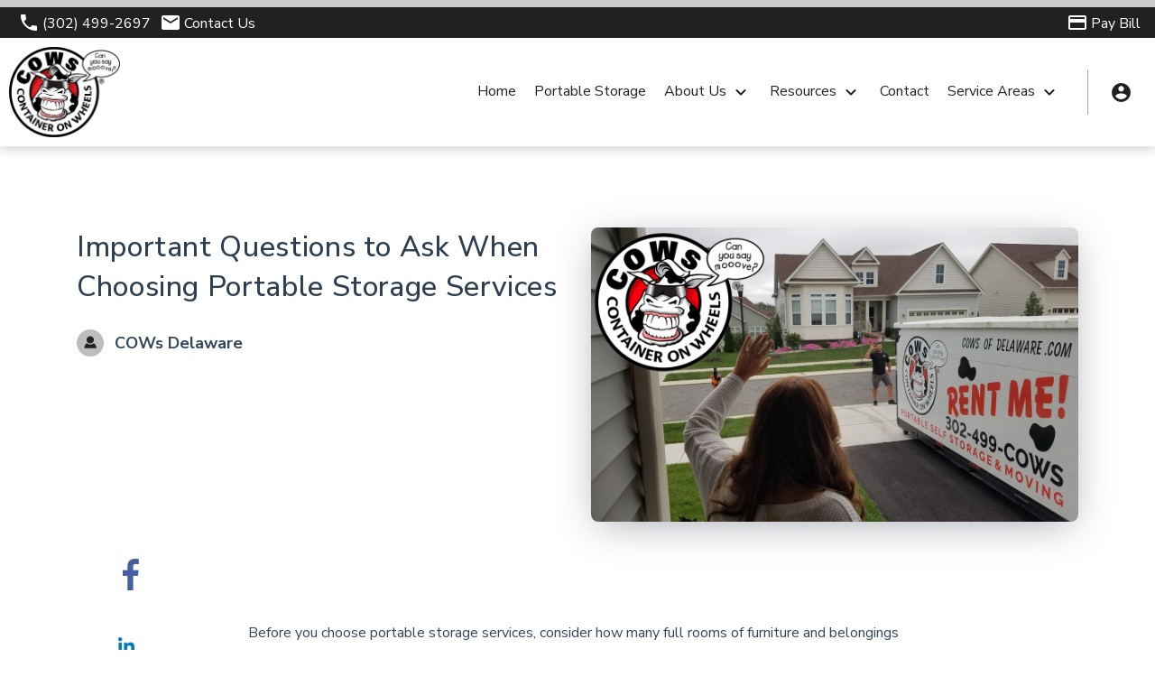

--- FILE ---
content_type: text/css
request_url: https://d2ywaz4pu9am72.cloudfront.net/prod/cows/browser/styles.c0b5879bf4a1fe385ea9.css
body_size: 26058
content:
@charset "UTF-8";@-webkit-keyframes ball-spin-fade-loader{50%{opacity:.3;-webkit-transform:scale(.4);transform:scale(.4)}100%{opacity:1;-webkit-transform:scale(1);transform:scale(1)}}@keyframes ball-spin-fade-loader{50%{opacity:.3;-webkit-transform:scale(.4);transform:scale(.4)}100%{opacity:1;-webkit-transform:scale(1);transform:scale(1)}}.ball-spin-fade-loader{position:relative;top:-10px;left:25px;height:75px;width:75px}.ball-spin-fade-loader>div:nth-child(1){top:25px;left:0;-webkit-animation:1.2s linear -.96s infinite ball-spin-fade-loader;animation:1.2s linear -.96s infinite ball-spin-fade-loader}.ball-spin-fade-loader>div:nth-child(2){top:17.05px;left:17.05px;-webkit-animation:1.2s linear -.84s infinite ball-spin-fade-loader;animation:1.2s linear -.84s infinite ball-spin-fade-loader}.ball-spin-fade-loader>div:nth-child(3){top:0;left:25px;-webkit-animation:1.2s linear -.72s infinite ball-spin-fade-loader;animation:1.2s linear -.72s infinite ball-spin-fade-loader}.ball-spin-fade-loader>div:nth-child(4){top:-17.05px;left:17.05px;-webkit-animation:1.2s linear -.6s infinite ball-spin-fade-loader;animation:1.2s linear -.6s infinite ball-spin-fade-loader}.ball-spin-fade-loader>div:nth-child(5){top:-25px;left:0;-webkit-animation:1.2s linear -.48s infinite ball-spin-fade-loader;animation:1.2s linear -.48s infinite ball-spin-fade-loader}.ball-spin-fade-loader>div:nth-child(6){top:-17.05px;left:-17.05px;-webkit-animation:1.2s linear -.36s infinite ball-spin-fade-loader;animation:1.2s linear -.36s infinite ball-spin-fade-loader}.ball-spin-fade-loader>div:nth-child(7){top:0;left:-25px;-webkit-animation:1.2s linear -.24s infinite ball-spin-fade-loader;animation:1.2s linear -.24s infinite ball-spin-fade-loader}.ball-spin-fade-loader>div:nth-child(8){top:17.05px;left:-17.05px;-webkit-animation:1.2s linear -.12s infinite ball-spin-fade-loader;animation:1.2s linear -.12s infinite ball-spin-fade-loader}.ball-spin-fade-loader>div{position:absolute;width:15px;height:15px;border-radius:100%;background-color:#212121;margin:2px;-webkit-animation-fill-mode:both;animation-fill-mode:both}.portal-navbar-button{color:#fff!important}app-navlink-parent .dropdown i.material-icons-round{display:flex;align-items:center}.primary{color:#212121}.swal-button:not(.swal-button--cancel){background-color:#212121}.pug-btn{font-family:inherit;padding:.5em 1em;color:#394f5a;border:1px solid #b5d2e1;background-color:#fff;text-decoration:none;border-radius:5px;font-size:16px;font-weight:500;line-height:1.5;transition:.2s ease-in-out!important;-webkit-transform:scale(1);transform:scale(1);width:auto;display:inline-block;zoom:1;white-space:nowrap;vertical-align:middle;text-align:center;cursor:pointer;-webkit-user-drag:none;-webkit-user-select:none;-moz-user-select:none;-ms-user-select:none;user-select:none;box-sizing:border-box}.pug-btn:focus,.pug-btn:hover{text-decoration:none;-webkit-filter:brightness(85%);filter:brightness(85%)}.pug-btn:disabled{background-color:rgba(0,0,0,.3)!important;border-color:rgba(0,0,0,.3)!important}.pug-btn-white{background:0 0!important;color:#fff!important}.pug-btn-white:focus,.pug-btn-white:hover{box-shadow:inset 1px 1px 0 rgba(0,0,0,.1),inset -1px -1px 0 rgba(0,0,0,.07)}.pug-btn-primary{color:#fff;background-color:#212121;border:1px solid #212121}.pug-btn-primary:focus,.pug-btn-primary:hover{background-color:#212121}.pug-btn-primary-alt{color:#212121;background-color:#fff;border:1px solid #212121}.pug-btn-transparent{background-color:transparent;border:3px solid #212121;color:#fff}.body-color,.body-color:active,.body-color:hover,.primary-color{color:#212121!important}.pug-btn-accent{background-color:#e91e26;border:1px solid #e91e26;color:#fff}.pug-btn-lg{font-size:20px}.pug-btn-default{background-color:#eaf0f6;color:#506e91!important;border:1px solid #cbd6e2;transition:.2s ease-in;text-decoration:none!important}.pug-btn-default:hover{background:#fff}.pug-btn-default:active,.pug-btn-default:focus{background-color:#cbd6e2;border-color:#7c98b6;color:#506e91}hero-location-mw .tab-box-buttons,hero-mw .tab-box-buttons{display:inline-flex!important;justify-content:center;align-items:center}hero-location-mw .tab-box-buttons i.material-icons,hero-location-mw .tab-box-buttons i.material-icons-round,hero-mw .tab-box-buttons i.material-icons,hero-mw .tab-box-buttons i.material-icons-round{font-size:2em;margin:-10px;line-height:0}scs-insights-hero .tab-box-buttons{display:inline-block!important}.reviews-itemprop i.material-icons-round{vertical-align:middle}input:checked+.pug-slider{background-color:#e91e26}input:focus+.pug-slider{box-shadow:0 0 1px #e91e26}.cursor-pointer{cursor:pointer!important}.card{box-shadow:0 4px 8px 0 rgba(0,0,0,.2);transition:box-shadow 280ms cubic-bezier(.4,0,.2,1);background:#fff;padding:24px}.card .card-title{font-weight:400}.card .card-subtitle{color:rgba(0,0,0,.54)}.card .card-actions,.card .card-content,.card .card-subtitle,.card .card-title{font-size:18px;display:block;margin-bottom:16px}.card .card-header .card-subtitle:not(:first-child){margin-top:-8px}.card .card-header{display:flex;flex-direction:row}.card .card-header-text{margin:0 8px}.card .card-image{width:66%;display:block;margin:24px auto}.card>.card-actions:last-child{margin-bottom:-16px;padding-bottom:0}.card .card-actions{margin-left:-16px;margin-right:-16px;padding:8px 0}.card:hover,.chip-primary,.chip-warn{box-shadow:0 8px 16px 0 rgba(0,0,0,.2)}.chip{display:inline-block;padding:0 20px;height:34px;font-size:16px;color:#33475b;line-height:35px;border-radius:25px;background-color:#f1f1f1;box-shadow:0 3px 3px -2px rgba(0,0,0,.2),0 3px 4px 0 rgba(0,0,0,.14),0 1px 8px 0 rgba(0,0,0,.12)}.chip i{float:left;margin:8px 9px 0 -5px;height:50px}.pug-card{transition:box-shadow 280ms cubic-bezier(.4,0,.2,1);display:block;position:relative;padding:24px;border-radius:2px;box-shadow:0 3px 1px -2px rgba(0,0,0,.2),0 2px 2px 0 rgba(0,0,0,.14),0 1px 5px 0 rgba(0,0,0,.12);background:#fff;color:rgba(0,0,0,.87)}.material-icons{font-family:"Material Icons";font-weight:400;font-style:normal;font-size:24px;display:inline-block;line-height:1;text-transform:none;letter-spacing:normal;word-wrap:normal;white-space:nowrap;direction:ltr;-webkit-font-smoothing:antialiased;text-rendering:optimizeLegibility;-moz-osx-font-smoothing:grayscale;-webkit-font-feature-settings:"liga";font-feature-settings:"liga"}.dropbtn .material-icons{transition:.2s;border-radius:180px;padding:5px}.dropbtn .material-icons.dropdown-open,.dropbtn .material-icons:hover{background:rgba(0,0,0,.12)}.dropdown{position:relative}.dropdown-content{display:block;position:absolute;min-width:160px;box-shadow:0 8px 16px 0 rgba(0,0,0,.2);z-index:111;right:0;margin-top:0;overflow:hidden;background-color:#fff;color:#33475b;border:1px solid #cbd6e2;border-radius:3px}.dropdown-content a{color:#000;padding:12px 16px;text-decoration:none;display:flex;align-items:center;transition:.2s ease-in-out}.dropdown-content a:hover{background-color:#ddd;text-decoration:none!important}.pug-switch-wrapper{display:flex;flex:1;flex-direction:row;align-items:center;cursor:pointer}.pug-switch{position:relative;display:inline-block;width:55px;min-width:55px;height:28px;margin-right:9px}.pug-switch input{display:none}.pug-slider{position:absolute;cursor:pointer;top:0;left:0;right:0;bottom:0;background-color:#ccc;transition:.4s}.pug-slider:before{position:absolute;content:"";height:20px;width:20px;left:4px;bottom:4px;background-color:#fff;transition:.4s}input:checked+.pug-slider:before{-webkit-transform:translateX(26px);transform:translateX(26px)}.pug-slider.round{border-radius:34px}.pug-slider.round:before{border-radius:50%}.tooltip{position:relative;display:inline-block;border-bottom:1px dotted #000;cursor:help}.tooltip .tooltiptext{visibility:hidden;opacity:0;width:120px;background-color:#000;color:#fff;text-align:center;padding:5px 0;border-radius:6px;margin-top:5px;position:absolute;z-index:1;top:100%;left:0}.tooltip:hover .tooltiptext{visibility:visible;opacity:1}.tooltiptext{transition:.2s ease-in-out}.tooltip .tooltiptext::after{content:" ";position:absolute;bottom:100%;left:17%;border-width:5px;border-style:solid;border-color:transparent transparent #000}.pug-checkbox-container{display:block;position:relative;padding-left:35px;margin-bottom:8px;margin-top:8px;cursor:pointer;font-size:15px;-webkit-user-select:none;-moz-user-select:none;-ms-user-select:none;user-select:none}.pug-checkbox-container input{position:absolute;opacity:0;cursor:pointer}.checkmark{position:absolute;top:0;left:0;height:20px;width:20px;background-color:#ccc;transition:.3s}.pug-checkbox-container:hover input~.checkmark{background-color:#bbb}.pug-checkbox-container input:checked~.checkmark,.pug-radio-container input:checked~.radiomark{background-color:#e91e26}.chip-primary{background-color:#212121;color:#fff}.chip-warn{background-color:#f44336;color:#fff}.checkmark:after{content:"";position:absolute;display:none}.pug-checkbox-container input:checked~.checkmark:after{display:block}.pug-checkbox-container .checkmark:after{left:7px;top:2px;width:6px;height:13px;border:solid #fff;border-width:0 3px 3px 0;-webkit-transform:rotate(45deg);transform:rotate(45deg)}.pug-radio-container{position:relative;padding-left:28px;padding-right:18px;margin-bottom:12px;cursor:pointer;font-size:17px;-webkit-user-select:none;-moz-user-select:none;-ms-user-select:none;user-select:none}.pug-radio-container input{position:absolute;opacity:0}.radiomark{position:absolute;top:0;left:0;height:20px;width:20px;background-color:#e0e0e0;border-radius:50%;transition:.4s}.pug-radio-container:hover input~.radiomark{background-color:#ccc}.radiomark:after{content:"";position:absolute;display:none}.pug-radio-container input:checked~.radiomark:after{display:block}.pug-radio-container .radiomark:after{top:6px!important;left:6px!important;width:8px;height:8px;border-radius:50%;background:#fff}.lvu-rent-button.ladda-button,.lvu-reserve-button.ladda-button{transition:background-color .2s,color .2s,border .2s!important}a,a:hover{color:#212121}body{font-family:"Nunito Sans",sans-serif!important;color:#212121!important}p{font-size:16px}h1{font-size:40px!important;font-weight:400;margin-top:1rem;margin-bottom:1rem;padding:0}h2{font-size:32px!important;font-weight:400;margin-top:1rem;margin-bottom:1rem;padding:0}h3{font-size:28px!important;font-weight:400;margin-top:1rem;margin-bottom:1rem;padding:0}h4{font-size:24px!important;font-weight:400;margin-top:.5rem;margin-bottom:.5rem;padding:0;-webkit-margin-before:0;-webkit-margin-after:.3em}h5{font-size:20px!important;font-weight:400;margin-top:.5rem;margin-bottom:.5rem;padding:0}h6{font-size:16px!important;font-weight:400;margin-top:.5rem;margin-bottom:.5rem;padding:0}app-billing-information .full-height,app-claim-your-account .full-height,app-move-out .full-height,app-payment-partial .full-height,app-portal-home .full-height,app-prepay .full-height,app-rent-success .full-height,app-reserve-a-unit .full-height,app-reserve-success .full-height,app-reset-password .full-height,app-tenant-information .full-height,app-unit-details .full-height,app-update-password .full-height,rent-a-unit-v1 .full-height{background-color:#fff}.ui-inputtext{padding:.5em!important}.ui-state-highlight,.ui-widget-content .ui-state-highlight,.ui-widget-header .ui-state-highlight{border-color:#e91e26!important;background:#212121!important}.bordered{border:2px solid #212121;padding-bottom:15px}.bordered-thin{border:1px solid #212121;padding-bottom:15px;padding-top:15px}.bordered-bottom{border-bottom:2px solid #212121;padding-bottom:15px;margin-bottom:15px}.no-margin{-webkit-margin-before:0!important;-webkit-margin-after:0!important;padding:0!important}.text-right{white-space:nowrap}.overflow-hidden{overflow:hidden!important}.cc-image{width:30px;margin-top:-39px;position:absolute;right:30px;display:block}.v3 .cc-image{margin-top:-35px}.input-element{margin:0;outline:0;font-weight:400;background:#fff;color:#222;transition:.2s;border-radius:3px;border:1px solid #d6d6d6;padding:.5em!important}.input-element:focus{box-shadow:0 0 5px #1f89ce}.date-button{background-color:#fff;border-radius:4px;border:2px solid #d6d6d6;width:100%;height:100%;text-rendering:auto;letter-spacing:normal;word-spacing:normal;text-transform:none;text-indent:0;text-shadow:none;display:inline-block;margin:0 0 15px;text-align:center;padding:15px;color:#33475b;font-size:20px;font-weight:400;transition:.2s ease-in-out;text-decoration:none!important}.date-button:hover{border:2px solid #212121}.date-button-invert{border-radius:4px;border:2px solid #212121!important;width:100%;height:100%;text-rendering:auto;color:#33475b;letter-spacing:normal;word-spacing:normal;text-transform:none;text-indent:0;text-shadow:none;display:inline-block;margin:0 0 15px;text-align:center;padding:15px;font-size:20px;font-weight:400;transition:.2s ease-in-out;text-decoration:none!important}.date-button-invert:hover{border:2px solid #212121}.no-button{color:#212121!important;background-color:#fff!important;border:1px solid #212121}.yes-button{background-color:#212121!important}.pug-dropdown{position:relative}.pug-dropdown-content{display:block;position:absolute;background-color:#f9f9f9;font-size:16px;width:100%;min-width:200px;box-shadow:0 8px 16px 0 rgba(0,0,0,.2);z-index:1;overflow:hidden;right:0}.pug-dropdown-content a{color:#000;padding:15px 0;text-decoration:none!important;display:block;border-bottom:1px solid rgba(0,0,0,.2)}.pug-dropdown-content a:hover{background-color:#f1f1f1;color:#212121!important}.pug-dropdown-content-selected{background-color:#e91e26;opacity:.8;color:#fff!important}.pug-dropdown-content-selected:hover{background-color:#e91e26;opacity:.95;color:#fff!important}.pug-dropdown:hover .pug-drop-btn{background:#d7d7d7}.btn-label{background-color:#e91e26;opacity:.15;display:inline;margin:15px 3px 15px 0;padding:19px}.ribbon{position:absolute;overflow:hidden;width:75px;height:75px;text-align:right;z-index:25}.ribbon span{font-size:10px;font-weight:700;color:#fff;text-transform:uppercase;text-align:center;line-height:20px;transform:rotate(-45deg);-webkit-transform:rotate(-45deg);width:100px;display:block;background:#0091ea;box-shadow:0 3px 10px -5px #000;position:absolute;top:19px;left:-21px}.ribbon.urgency{width:125px;height:125px}.ribbon.urgency span{top:32px;width:170px;left:-42px}.ribbon span::before{content:"";position:absolute;left:0;top:100%;z-index:-1}.ribbon span::after{content:"";position:absolute;right:0;top:100%;z-index:-1}.label{border-radius:50px;padding:3px 10px;line-height:13px;color:#fff;font-weight:400;font-size:75%;position:absolute;top:0;margin:10px}.label-danger{background-color:#ef5350}.font-10,.font-11{font-size:10px!important}.font-12{font-size:12px!important}.font-14{font-size:14px!important}.font-16{font-size:16px!important}.font-18{font-size:18px!important}.font-20{font-size:20px!important}.font-22{font-size:22px!important}.font-24{font-size:24px!important}.font-26{font-size:26px!important}.font-28{font-size:28px!important}.font-30{font-size:30px!important}.font-32{font-size:32px!important}.font-34{font-size:34px!important}.font-36{font-size:36px!important}.font-38{font-size:38px!important}.font-40{font-size:40px!important}.box-shadow{box-shadow:0 4px 8px 0 rgba(0,0,0,.2)!important;transition:box-shadow 280ms cubic-bezier(.4,0,.2,1)}.box-shadow:hover{box-shadow:0 8px 16px 0 rgba(0,0,0,.2)!important}.no-box-shadow{box-shadow:none!important}blockquote{line-height:3rem;quotes:"“" "”" "‘" "’";position:relative;font-weight:300;box-shadow:rgba(0,0,0,.05) 0 2px 12px 0,rgba(0,0,0,.05) 0 0 35px 0,rgba(0,0,0,.15) 0 30px 100px -40px;width:100%;background:#fff;margin:0 -2rem 2rem;padding:2rem 4rem;border-left:6px solid #212121}blockquote::after{content:"\201D";position:absolute;color:rgba(0,0,0,.05);font-size:12rem;font-family:Arial;right:1rem;top:0;line-height:1;z-index:1}.imageLeft{margin-bottom:15px}.imageLeft>div:first-of-type:before{background:#212121;bottom:0;content:"";height:93%;left:0;position:absolute;right:56.57%;top:11.76%}.imageLeft>div:first-of-type img{position:relative}.imageRight{margin-bottom:15px}.imageRight>div:first-of-type:before{background:#212121;bottom:0;content:"";height:93%;left:56.57%;position:absolute;right:0;top:11.76%}.imageRight>div:first-of-type img{position:relative}@media only screen and (max-width:991px){.tabs-outer-wrap .review-stars-rating-span{color:#212121!important}}@media only screen and (max-width:767px){.imageLeft>div:first-of-type:before,.imageRight>div:first-of-type:before{background:0 0}blockquote{margin:2rem 0}.get-smaller-on-small{font-size:12px!important}.imageLeft>div:before,.imageRight>div:before{background:0 0}}.btn-group>.btn-group:not(:last-child)>.pug-btn,.btn-group>.pug-btn:not(:last-child):not(.dropdown-toggle){border-top-right-radius:0!important;border-bottom-right-radius:0!important;margin-right:-5px;border-color:#cbd6e2!important}.btn-group>.btn-group:not(:first-child)>.pug-btn,.btn-group>.pug-btn:not(:first-child){border-top-left-radius:0!important;border-bottom-left-radius:0!important;border-color:#cbd6e2!important}a.pug-btn:hover{color:#f6f0ed}input:hover,select:hover,textarea:hover{transition:.1s linear;border:1px solid #212121!important}input.ng-invalid:not(.ng-pristine),select.ng-invalid:not(.ng-pristine),textarea.ng-invalid:not(.ng-pristine){border:1px solid #a94442!important}@-webkit-keyframes spinner{to{-webkit-transform:rotate(360deg);transform:rotate(360deg)}}@keyframes spinner{to{-webkit-transform:rotate(360deg);transform:rotate(360deg)}}app-about-us-main-section-rows .col-xs-12 p:first-of-type{margin-top:0!important}app-about-us-main-section-rows .col-xs-12 p:last-of-type{margin-bottom:0!important}.loader-circle{position:relative;padding:60px;margin:auto}.loader-circle:before{content:"";box-sizing:border-box;position:absolute;top:50%;left:50%;width:20px;height:20px;margin-top:-10px;margin-left:-10px;border-radius:50%;border:2px solid transparent;border-top-color:#212121;border-bottom-color:#212121;-webkit-animation:.5s infinite spinner;animation:.5s infinite spinner}body .ui-paginator .ui-paginator-pages .ui-paginator-page.ui-state-active{background-color:#212121;color:#fff}.features-wrapper .svg-icon-container svg{height:var(--feature-size,55px)!important;width:var(--feature-size,55px)!important}.features-wrapper .svg-icon-container svg .svg-lined-inner-wrapper .primary-fill--no-stroke{fill:var(--feature-icon-color,#212121)!important;stroke:none!important}.features-wrapper .svg-icon-container svg .svg-lined-inner-wrapper .primary-fill--primary-stroke{fill:var(--feature-icon-color,#212121)!important;stroke:var(--feature-icon-color,#212121)!important}.features-wrapper .svg-icon-container svg .svg-lined-inner-wrapper .primary-fill--white-stroke{fill:var(--feature-icon-color,#212121)!important;stroke:#fff!important}.features-wrapper .svg-icon-container svg .svg-color-lined-inner-wrapper .accent-fill--no-stroke{fill:var(--feature-icon-color,#e91e26)!important;stroke:none!important}.features-wrapper .svg-icon-container svg .svg-color-lined-inner-wrapper .accent-fill--accent-stroke{fill:var(--feature-icon-color,#e91e26)!important;stroke:var(--feature-icon-color,#e91e26)!important}.features-wrapper .svg-icon-container svg .svg-color-lined-inner-wrapper .accent-fill--primary-stroke{fill:var(--feature-icon-color,#e91e26)!important;stroke:var(--feature-icon-background-color,#212121)!important}.features-wrapper .svg-icon-container svg .svg-color-lined-inner-wrapper .accent-fill--white-stroke{fill:var(--feature-icon-color,#e91e26)!important;stroke:#fff!important}.features-wrapper .svg-icon-container svg .svg-color-lined-inner-wrapper .accent-darker-fill--no-stroke{fill:var(--feature-icon-color-darker,#e91e26)!important;stroke:none!important}.features-wrapper .svg-icon-container svg .svg-color-lined-inner-wrapper .accent-darkest-fill--no-stroke{fill:var(--feature-icon-color-darkest,#e91e26)!important;stroke:none!important}.features-wrapper .svg-icon-container svg .svg-color-lined-inner-wrapper .primary-fill--no-stroke{fill:var(--feature-icon-background-color,#212121)!important;stroke:none!important}.features-wrapper .svg-icon-container svg .svg-color-lined-inner-wrapper .primary-fill--primary-stroke{fill:var(--feature-icon-background-color,#212121)!important;stroke:var(--feature-icon-background-color,#212121)!important}.features-wrapper .svg-icon-container svg .svg-color-lined-inner-wrapper .primary-fill--white-stroke{fill:var(--feature-icon-background-color,#212121)!important;stroke:#fff!important}.features-wrapper .svg-icon-container svg .svg-color-lined-inner-wrapper .white-fill--no-stroke{fill:#fff!important;stroke:none!important}.features-wrapper .svg-icon-container svg .svg-color-lined-inner-wrapper .white-fill--white-stroke{fill:#fff!important;stroke:#fff!important}.features-wrapper .svg-icon-container svg .svg-color-lined-inner-wrapper .white-fill--accent-stroke{fill:#fff!important;stroke:var(--feature-icon-color,#e91e26)!important}.features-wrapper .svg-icon-container svg .svg-color-lined-inner-wrapper .no-fill-accent-stroke{fill:none!important;stroke:var(--feature-icon-color,#e91e26)!important}.features-wrapper .svg-icon-container svg .svg-color-lined-inner-wrapper .no-fill--no-stroke{fill:none!important;stroke:none!important}.features-wrapper .svg-icon-container svg .svg-inner-wrapper .fg .white-fill{fill:#fff!important}.features-wrapper .svg-icon-container svg .svg-inner-wrapper .fg .white-stroke{stroke:#fff!important}.features-wrapper .svg-icon-container svg .svg-inner-wrapper .fg .color-fill{fill:var(--feature-icon-color,#e91e26)!important}.features-wrapper .svg-icon-container svg .svg-inner-wrapper .fg .color-stroke{stroke:var(--feature-icon-color,#e91e26)!important}.features-wrapper .svg-icon-container svg .svg-inner-wrapper .fg .color-fill-darker{fill:var(--feature-icon-color-darker,#e91e26)!important}.features-wrapper .svg-icon-container svg .svg-inner-wrapper .fg .color-fill-darkest{fill:var(--feature-icon-color-darkest,#e91e26)!important}.features-wrapper .svg-icon-container svg .svg-inner-wrapper .fg .color-stroke-darker{stroke:var(--feature-icon-color-darker,#e91e26)!important}.features-wrapper .svg-icon-container svg .svg-inner-wrapper .fg .color-stroke-darkest{stroke:var(--feature-icon-color-darkest,#e91e26)!important}.features-wrapper .svg-icon-container svg .svg-inner-wrapper .fg .bg-fill{fill:var(--feature-icon-background-color,#212121)!important}.features-wrapper .svg-icon-container svg .svg-inner-wrapper .fg .bg-stroke{stroke:var(--feature-icon-background-color,#212121)!important}.features-wrapper .svg-icon-container svg .svg-inner-wrapper .fg .no-stroke{stroke:none!important}.features-wrapper .svg-icon-container svg .svg-inner-wrapper .fg .no-fill{fill:none!important}.features-wrapper .svg-icon-container svg .svg-inner-wrapper .bg .light-side{fill:var(--feature-icon-background-color,#212121)!important}.features-wrapper .svg-icon-container svg .svg-inner-wrapper .bg .dark-side{fill:rgba(0,0,0,.2)!important}.app-small-icon-bar-with-boxes .svg-icon-container svg .svg-lined-inner-wrapper .primary-fill--no-stroke,.v-three-icon-bar-wrapper .svg-icon-container svg .svg-lined-inner-wrapper .primary-fill--no-stroke{fill:var(--primary-feature-icon-color,#212121)!important;stroke:none!important}.app-small-icon-bar-with-boxes .svg-icon-container svg .svg-lined-inner-wrapper .primary-fill--primary-stroke,.v-three-icon-bar-wrapper .svg-icon-container svg .svg-lined-inner-wrapper .primary-fill--primary-stroke{fill:var(--primary-feature-icon-color,#212121)!important;stroke:var(--primary-feature-icon-color,#212121)!important}.app-small-icon-bar-with-boxes .svg-icon-container svg .svg-lined-inner-wrapper .primary-fill--white-stroke,.v-three-icon-bar-wrapper .svg-icon-container svg .svg-lined-inner-wrapper .primary-fill--white-stroke{fill:var(--feature-icon-background-color,#212121)!important;stroke:#fff!important}.app-small-icon-bar-with-boxes .svg-icon-container svg,.v-three-icon-bar-wrapper .svg-icon-container svg{height:var(--primary-feature-size,160px)!important;width:auto!important}.app-small-icon-bar-with-boxes .svg-icon-container svg .svg-color-lined-inner-wrapper .accent-fill--no-stroke,.v-three-icon-bar-wrapper .svg-icon-container svg .svg-color-lined-inner-wrapper .accent-fill--no-stroke{fill:var(--feature-icon-color,#e91e26)!important;stroke:none!important}.app-small-icon-bar-with-boxes .svg-icon-container svg .svg-color-lined-inner-wrapper .accent-fill--accent-stroke,.v-three-icon-bar-wrapper .svg-icon-container svg .svg-color-lined-inner-wrapper .accent-fill--accent-stroke{fill:var(--feature-icon-color,#e91e26)!important;stroke:var(--feature-icon-color,#e91e26)!important}.app-small-icon-bar-with-boxes .svg-icon-container svg .svg-color-lined-inner-wrapper .accent-fill--primary-stroke,.v-three-icon-bar-wrapper .svg-icon-container svg .svg-color-lined-inner-wrapper .accent-fill--primary-stroke{fill:var(--feature-icon-color,#e91e26)!important;stroke:var(--feature-icon-background-color,#212121)!important}.app-small-icon-bar-with-boxes .svg-icon-container svg .svg-color-lined-inner-wrapper .accent-fill--white-stroke,.v-three-icon-bar-wrapper .svg-icon-container svg .svg-color-lined-inner-wrapper .accent-fill--white-stroke{fill:var(--feature-icon-color,#e91e26)!important;stroke:#fff!important}.app-small-icon-bar-with-boxes .svg-icon-container svg .svg-color-lined-inner-wrapper .accent-darker-fill--no-stroke,.v-three-icon-bar-wrapper .svg-icon-container svg .svg-color-lined-inner-wrapper .accent-darker-fill--no-stroke{fill:var(--feature-icon-color-darker,#e91e26)!important;stroke:none!important}.app-small-icon-bar-with-boxes .svg-icon-container svg .svg-color-lined-inner-wrapper .accent-darkest-fill--no-stroke,.v-three-icon-bar-wrapper .svg-icon-container svg .svg-color-lined-inner-wrapper .accent-darkest-fill--no-stroke{fill:var(--feature-icon-color-darkest,#e91e26)!important;stroke:none!important}.app-small-icon-bar-with-boxes .svg-icon-container svg .svg-color-lined-inner-wrapper .primary-fill--no-stroke,.v-three-icon-bar-wrapper .svg-icon-container svg .svg-color-lined-inner-wrapper .primary-fill--no-stroke{fill:var(--feature-icon-background-color,#212121)!important;stroke:none!important}.app-small-icon-bar-with-boxes .svg-icon-container svg .svg-color-lined-inner-wrapper .primary-fill--primary-stroke,.v-three-icon-bar-wrapper .svg-icon-container svg .svg-color-lined-inner-wrapper .primary-fill--primary-stroke{fill:var(--feature-icon-background-color,#212121)!important;stroke:var(--feature-icon-background-color,#212121)!important}.app-small-icon-bar-with-boxes .svg-icon-container svg .svg-color-lined-inner-wrapper .primary-fill--white-stroke,.v-three-icon-bar-wrapper .svg-icon-container svg .svg-color-lined-inner-wrapper .primary-fill--white-stroke{fill:var(--feature-icon-background-color,#212121)!important;stroke:#fff!important}.app-small-icon-bar-with-boxes .svg-icon-container svg .svg-color-lined-inner-wrapper .white-fill--no-stroke,.v-three-icon-bar-wrapper .svg-icon-container svg .svg-color-lined-inner-wrapper .white-fill--no-stroke{fill:#fff!important;stroke:none!important}.app-small-icon-bar-with-boxes .svg-icon-container svg .svg-color-lined-inner-wrapper .white-fill--white-stroke,.v-three-icon-bar-wrapper .svg-icon-container svg .svg-color-lined-inner-wrapper .white-fill--white-stroke{fill:#fff!important;stroke:#fff!important}.app-small-icon-bar-with-boxes .svg-icon-container svg .svg-color-lined-inner-wrapper .white-fill--accent-stroke,.v-three-icon-bar-wrapper .svg-icon-container svg .svg-color-lined-inner-wrapper .white-fill--accent-stroke{fill:#fff!important;stroke:var(--feature-icon-color,#e91e26)!important}.app-small-icon-bar-with-boxes .svg-icon-container svg .svg-color-lined-inner-wrapper .no-fill-accent-stroke,.v-three-icon-bar-wrapper .svg-icon-container svg .svg-color-lined-inner-wrapper .no-fill-accent-stroke{fill:none!important;stroke:var(--feature-icon-color,#e91e26)!important}.app-small-icon-bar-with-boxes .svg-icon-container svg .svg-color-lined-inner-wrapper .no-fill--no-stroke,.v-three-icon-bar-wrapper .svg-icon-container svg .svg-color-lined-inner-wrapper .no-fill--no-stroke{fill:none!important;stroke:none!important}.app-small-icon-bar-with-boxes .svg-icon-container svg .svg-inner-wrapper .fg .white-fill,.v-three-icon-bar-wrapper .svg-icon-container svg .svg-inner-wrapper .fg .white-fill{fill:#fff!important}.app-small-icon-bar-with-boxes .svg-icon-container svg .svg-inner-wrapper .fg .white-stroke,.v-three-icon-bar-wrapper .svg-icon-container svg .svg-inner-wrapper .fg .white-stroke{stroke:#fff!important}.app-small-icon-bar-with-boxes .svg-icon-container svg .svg-inner-wrapper .fg .color-fill,.v-three-icon-bar-wrapper .svg-icon-container svg .svg-inner-wrapper .fg .color-fill{fill:var(--primary-feature-icon-color,#e91e26)!important}.app-small-icon-bar-with-boxes .svg-icon-container svg .svg-inner-wrapper .fg .color-stroke,.v-three-icon-bar-wrapper .svg-icon-container svg .svg-inner-wrapper .fg .color-stroke{stroke:var(--primary-feature-icon-color,#e91e26)!important}.app-small-icon-bar-with-boxes .svg-icon-container svg .svg-inner-wrapper .fg .color-fill-darker,.v-three-icon-bar-wrapper .svg-icon-container svg .svg-inner-wrapper .fg .color-fill-darker{fill:var(--primary-feature-icon-color-darker,#e91e26)!important}.app-small-icon-bar-with-boxes .svg-icon-container svg .svg-inner-wrapper .fg .color-fill-darkest,.v-three-icon-bar-wrapper .svg-icon-container svg .svg-inner-wrapper .fg .color-fill-darkest{fill:var(--primary-feature-icon-color-darkest,#e91e26)!important}.app-small-icon-bar-with-boxes .svg-icon-container svg .svg-inner-wrapper .fg .color-stroke-darker,.v-three-icon-bar-wrapper .svg-icon-container svg .svg-inner-wrapper .fg .color-stroke-darker{stroke:var(--primary-feature-icon-color-darker,#e91e26)!important}.app-small-icon-bar-with-boxes .svg-icon-container svg .svg-inner-wrapper .fg .color-stroke-darkest,.v-three-icon-bar-wrapper .svg-icon-container svg .svg-inner-wrapper .fg .color-stroke-darkest{stroke:var(--primary-feature-icon-color-darkest,#e91e26)!important}.app-small-icon-bar-with-boxes .svg-icon-container svg .svg-inner-wrapper .fg .bg-fill,.v-three-icon-bar-wrapper .svg-icon-container svg .svg-inner-wrapper .fg .bg-fill{fill:var(--primary-feature-icon-background-color,#212121)!important}.app-small-icon-bar-with-boxes .svg-icon-container svg .svg-inner-wrapper .fg .bg-stroke,.v-three-icon-bar-wrapper .svg-icon-container svg .svg-inner-wrapper .fg .bg-stroke{stroke:var(--primary-feature-icon-background-color,#212121)!important}.app-small-icon-bar-with-boxes .svg-icon-container svg .svg-inner-wrapper .fg .no-stroke,.v-three-icon-bar-wrapper .svg-icon-container svg .svg-inner-wrapper .fg .no-stroke{stroke:none!important}.app-small-icon-bar-with-boxes .svg-icon-container svg .svg-inner-wrapper .fg .no-fill,.v-three-icon-bar-wrapper .svg-icon-container svg .svg-inner-wrapper .fg .no-fill{fill:none!important}.app-small-icon-bar-with-boxes .svg-icon-container svg .svg-inner-wrapper .bg .light-side,.v-three-icon-bar-wrapper .svg-icon-container svg .svg-inner-wrapper .bg .light-side{fill:var(--primary-feature-icon-background-color,#212121)!important}.app-small-icon-bar-with-boxes .svg-icon-container svg .svg-inner-wrapper .bg .dark-side,.v-three-icon-bar-wrapper .svg-icon-container svg .svg-inner-wrapper .bg .dark-side{fill:rgba(0,0,0,.2)!important}.show-password-label{width:32px;position:relative;top:11px;left:calc(100% - 10px);text-align:right;margin-left:-32px}.show-password-input{display:none}.show-password-input:checked~.show-password-label .svg-toggle-password{fill:rgba(0,0,0,.88)}.show-password-input:checked~.show-password-label .svg-toggle-password .closed-eye{width:4px;height:44px}scs-blog-post img.fr-fic,scs-blog-post img:not(.recent-blog-banner){display:block;margin:10px auto;max-width:100%!important}scs-blog-post img.fr-fic.fr-fir,scs-blog-post img[align=right]{margin:10px 0 10px 15px}scs-blog-post img.fr-fic.fr-fil,scs-blog-post img[align=left]{margin:10px 15px 10px 0}app-html-row img{max-width:100%}.svg-toggle-password{fill:rgba(0,0,0,.5)}.svg-toggle-password .closed-eye{height:0;transition:height .3s,fill .3s}@media (min-width:768px){.image-background-color{opacity:.45;bottom:-2rem;right:-.5rem;position:absolute;width:35%;height:100%;z-index:0;background-color:#212121;display:block!important}.container{width:750px}}/*!
 * Bootstrap v3.3.7 (http://getbootstrap.com)
 * Copyright 2011-2017 Twitter, Inc.
 * Licensed under MIT (https://github.com/twbs/bootstrap/blob/master/LICENSE)
 *//*!
 * Generated using the Bootstrap Customizer (http://getbootstrap.com/customize/?id=a9c7dc568fe406f53c2247e02648a912)
 * Config saved to config.json and https://gist.github.com/a9c7dc568fe406f53c2247e02648a912
 *//*!
 * Bootstrap v3.3.7 (http://getbootstrap.com)
 * Copyright 2011-2016 Twitter, Inc.
 * Licensed under MIT (https://github.com/twbs/bootstrap/blob/master/LICENSE)
 *//*! normalize.css v3.0.3 | MIT License | github.com/necolas/normalize.css */html{font-family:sans-serif;-ms-text-size-adjust:100%;-webkit-text-size-adjust:100%}.d-none{display:none!important}.d-block{display:block!important}.d-inline-block{display:inline-block!important}.d-flex{display:flex!important}.d-inline-flex{display:inline-flex!important}@media screen and (-ms-high-contrast:active),(-ms-high-contrast:none){.d-flex,.d-inlex-flex{display:block!important}}article,aside,details,figcaption,figure,footer,header,hgroup,main,menu,nav,section,summary{display:block}audio,canvas,progress,video{display:inline-block;vertical-align:baseline}audio:not([controls]){display:none;height:0}[hidden],template{display:none}a{background-color:transparent;text-decoration:none;cursor:pointer}a:active,a:hover{outline:0}abbr[title]{border-bottom:1px dotted}b,optgroup,strong{font-weight:700}dfn{font-style:italic}mark{background:#ff0;color:#000}small{font-size:80%}sub,sup{font-size:75%;line-height:0;position:relative;vertical-align:baseline}sup{top:-.5em}sub{bottom:-.25em}img{border:0;vertical-align:middle}svg:not(:root){overflow:hidden}pre,textarea{overflow:auto}code,kbd,pre,samp{font-family:monospace,monospace;font-size:1em}button,input,optgroup,select,textarea{color:inherit;font:inherit;margin:0}button{overflow:visible;white-space:normal!important}button,select{text-transform:none}button,html input[type=button],input[type=reset],input[type=submit]{-webkit-appearance:button;cursor:pointer}button[disabled],html input[disabled]{cursor:not-allowed}button::-moz-focus-inner,input::-moz-focus-inner{border:0;padding:0}input{line-height:normal}input[type=checkbox],input[type=radio]{box-sizing:border-box;padding:0}input[type=number]::-webkit-inner-spin-button,input[type=number]::-webkit-outer-spin-button{height:auto}input[type=search]{-webkit-appearance:textfield;box-sizing:content-box}input[type=search]::-webkit-search-cancel-button,input[type=search]::-webkit-search-decoration{-webkit-appearance:none}fieldset{border:1px solid silver;margin:0 2px;padding:.35em .625em .75em}legend{border:0;padding:0}table{border-collapse:collapse;border-spacing:0}td,th{padding:0}*,:after,:before{box-sizing:border-box}html{font-size:10px;-webkit-tap-highlight-color:transparent}body{margin:0;font-size:16px;line-height:1.42857143;-webkit-font-smoothing:antialiased;-moz-osx-font-smoothing:grayscale;background:#fff}button,input,select,textarea{font-family:inherit;font-size:inherit;line-height:inherit}a:focus,a:hover{text-decoration:underline}a:focus{outline:-webkit-focus-ring-color auto 5px;outline-offset:-2px}figure{margin:0}.img-responsive{display:block;max-width:100%;height:auto}.img-rounded{border-radius:6px}.img-thumbnail{padding:4px;line-height:1.42857143;background-color:#fff;border:1px solid #ddd;border-radius:4px;transition:.2s ease-in-out;display:inline-block;max-width:100%;height:auto}.img-circle{border-radius:50%}hr{box-sizing:content-box;height:0;margin-top:20px;margin-bottom:20px;border:0;border-top:1px solid #eee}.sr-only{margin:-1px;clip:rect(0,0,0,0)}[role=button]{cursor:pointer}@media (min-width:992px){.container{width:970px}}@media (min-width:1200px){.container{width:1170px}}.row{margin-left:-15px;margin-right:-15px}.col-lg-1,.col-lg-10,.col-lg-11,.col-lg-12,.col-lg-2,.col-lg-3,.col-lg-4,.col-lg-5,.col-lg-6,.col-lg-7,.col-lg-8,.col-lg-9,.col-md-1,.col-md-10,.col-md-11,.col-md-12,.col-md-2,.col-md-3,.col-md-4,.col-md-5,.col-md-6,.col-md-7,.col-md-8,.col-md-9,.col-sm-1,.col-sm-10,.col-sm-11,.col-sm-12,.col-sm-2,.col-sm-3,.col-sm-4,.col-sm-5,.col-sm-6,.col-sm-7,.col-sm-8,.col-sm-9,.col-xs-1,.col-xs-10,.col-xs-11,.col-xs-12,.col-xs-2,.col-xs-3,.col-xs-4,.col-xs-5,.col-xs-6,.col-xs-7,.col-xs-8,.col-xs-9{position:relative;min-height:1px;padding-left:15px;padding-right:15px}.col-xs-1,.col-xs-10,.col-xs-11,.col-xs-12,.col-xs-2,.col-xs-3,.col-xs-4,.col-xs-5,.col-xs-6,.col-xs-7,.col-xs-8,.col-xs-9{float:left}.col-xs-12{width:100%}.col-xs-11{width:91.66666667%}.col-xs-10{width:83.33333333%}.col-xs-9{width:75%}.col-xs-8{width:66.66666667%}.col-xs-7{width:58.33333333%}.col-xs-6{width:50%}.col-xs-5{width:41.66666667%}.col-xs-4{width:33.33333333%}.col-xs-3{width:25%}.col-xs-2{width:16.66666667%}.col-xs-1{width:8.33333333%}.col-xs-pull-12{right:100%}.col-xs-pull-11{right:91.66666667%}.col-xs-pull-10{right:83.33333333%}.col-xs-pull-9{right:75%}.col-xs-pull-8{right:66.66666667%}.col-xs-pull-7{right:58.33333333%}.col-xs-pull-6{right:50%}.col-xs-pull-5{right:41.66666667%}.col-xs-pull-4{right:33.33333333%}.col-xs-pull-3{right:25%}.col-xs-pull-2{right:16.66666667%}.col-xs-pull-1{right:8.33333333%}.col-xs-pull-0{right:auto}.col-xs-push-12{left:100%}.col-xs-push-11{left:91.66666667%}.col-xs-push-10{left:83.33333333%}.col-xs-push-9{left:75%}.col-xs-push-8{left:66.66666667%}.col-xs-push-7{left:58.33333333%}.col-xs-push-6{left:50%}.col-xs-push-5{left:41.66666667%}.col-xs-push-4{left:33.33333333%}.col-xs-push-3{left:25%}.col-xs-push-2{left:16.66666667%}.col-xs-push-1{left:8.33333333%}.col-xs-push-0{left:auto}.col-xs-offset-12{margin-left:100%}.col-xs-offset-11{margin-left:91.66666667%}.col-xs-offset-10{margin-left:83.33333333%}.col-xs-offset-9{margin-left:75%}.col-xs-offset-8{margin-left:66.66666667%}.col-xs-offset-7{margin-left:58.33333333%}.col-xs-offset-6{margin-left:50%}.col-xs-offset-5{margin-left:41.66666667%}.col-xs-offset-4{margin-left:33.33333333%}.col-xs-offset-3{margin-left:25%}.col-xs-offset-2{margin-left:16.66666667%}.col-xs-offset-1{margin-left:8.33333333%}.col-xs-offset-0{margin-left:0}@media (min-width:768px){.col-sm-1,.col-sm-10,.col-sm-11,.col-sm-12,.col-sm-2,.col-sm-3,.col-sm-4,.col-sm-5,.col-sm-6,.col-sm-7,.col-sm-8,.col-sm-9{float:left}.col-sm-12{width:100%}.col-sm-11{width:91.66666667%}.col-sm-10{width:83.33333333%}.col-sm-9{width:75%}.col-sm-8{width:66.66666667%}.col-sm-7{width:58.33333333%}.col-sm-6{width:50%}.col-sm-5{width:41.66666667%}.col-sm-4{width:33.33333333%}.col-sm-3{width:25%}.col-sm-2{width:16.66666667%}.col-sm-1{width:8.33333333%}.col-sm-pull-12{right:100%}.col-sm-pull-11{right:91.66666667%}.col-sm-pull-10{right:83.33333333%}.col-sm-pull-9{right:75%}.col-sm-pull-8{right:66.66666667%}.col-sm-pull-7{right:58.33333333%}.col-sm-pull-6{right:50%}.col-sm-pull-5{right:41.66666667%}.col-sm-pull-4{right:33.33333333%}.col-sm-pull-3{right:25%}.col-sm-pull-2{right:16.66666667%}.col-sm-pull-1{right:8.33333333%}.col-sm-pull-0{right:auto}.col-sm-push-12{left:100%}.col-sm-push-11{left:91.66666667%}.col-sm-push-10{left:83.33333333%}.col-sm-push-9{left:75%}.col-sm-push-8{left:66.66666667%}.col-sm-push-7{left:58.33333333%}.col-sm-push-6{left:50%}.col-sm-push-5{left:41.66666667%}.col-sm-push-4{left:33.33333333%}.col-sm-push-3{left:25%}.col-sm-push-2{left:16.66666667%}.col-sm-push-1{left:8.33333333%}.col-sm-push-0{left:auto}.col-sm-offset-12{margin-left:100%}.col-sm-offset-11{margin-left:91.66666667%}.col-sm-offset-10{margin-left:83.33333333%}.col-sm-offset-9{margin-left:75%}.col-sm-offset-8{margin-left:66.66666667%}.col-sm-offset-7{margin-left:58.33333333%}.col-sm-offset-6{margin-left:50%}.col-sm-offset-5{margin-left:41.66666667%}.col-sm-offset-4{margin-left:33.33333333%}.col-sm-offset-3{margin-left:25%}.col-sm-offset-2{margin-left:16.66666667%}.col-sm-offset-1{margin-left:8.33333333%}.col-sm-offset-0{margin-left:0}}@media (min-width:992px){.col-md-1,.col-md-10,.col-md-11,.col-md-12,.col-md-2,.col-md-3,.col-md-4,.col-md-5,.col-md-6,.col-md-7,.col-md-8,.col-md-9{float:left}.col-md-12{width:100%}.col-md-11{width:91.66666667%}.col-md-10{width:83.33333333%}.col-md-9{width:75%}.col-md-8{width:66.66666667%}.col-md-7{width:58.33333333%}.col-md-6{width:50%}.col-md-5{width:41.66666667%}.col-md-4{width:33.33333333%}.col-md-3{width:25%}.col-md-2{width:16.66666667%}.col-md-1{width:8.33333333%}.col-md-pull-12{right:100%}.col-md-pull-11{right:91.66666667%}.col-md-pull-10{right:83.33333333%}.col-md-pull-9{right:75%}.col-md-pull-8{right:66.66666667%}.col-md-pull-7{right:58.33333333%}.col-md-pull-6{right:50%}.col-md-pull-5{right:41.66666667%}.col-md-pull-4{right:33.33333333%}.col-md-pull-3{right:25%}.col-md-pull-2{right:16.66666667%}.col-md-pull-1{right:8.33333333%}.col-md-pull-0{right:auto}.col-md-push-12{left:100%}.col-md-push-11{left:91.66666667%}.col-md-push-10{left:83.33333333%}.col-md-push-9{left:75%}.col-md-push-8{left:66.66666667%}.col-md-push-7{left:58.33333333%}.col-md-push-6{left:50%}.col-md-push-5{left:41.66666667%}.col-md-push-4{left:33.33333333%}.col-md-push-3{left:25%}.col-md-push-2{left:16.66666667%}.col-md-push-1{left:8.33333333%}.col-md-push-0{left:auto}.col-md-offset-12{margin-left:100%}.col-md-offset-11{margin-left:91.66666667%}.col-md-offset-10{margin-left:83.33333333%}.col-md-offset-9{margin-left:75%}.col-md-offset-8{margin-left:66.66666667%}.col-md-offset-7{margin-left:58.33333333%}.col-md-offset-6{margin-left:50%}.col-md-offset-5{margin-left:41.66666667%}.col-md-offset-4{margin-left:33.33333333%}.col-md-offset-3{margin-left:25%}.col-md-offset-2{margin-left:16.66666667%}.col-md-offset-1{margin-left:8.33333333%}.col-md-offset-0{margin-left:0}}@media (min-width:1200px){.col-lg-1,.col-lg-10,.col-lg-11,.col-lg-12,.col-lg-2,.col-lg-3,.col-lg-4,.col-lg-5,.col-lg-6,.col-lg-7,.col-lg-8,.col-lg-9{float:left}.col-lg-12{width:100%}.col-lg-11{width:91.66666667%}.col-lg-10{width:83.33333333%}.col-lg-9{width:75%}.col-lg-8{width:66.66666667%}.col-lg-7{width:58.33333333%}.col-lg-6{width:50%}.col-lg-5{width:41.66666667%}.col-lg-4{width:33.33333333%}.col-lg-3{width:25%}.col-lg-2{width:16.66666667%}.col-lg-1{width:8.33333333%}.col-lg-pull-12{right:100%}.col-lg-pull-11{right:91.66666667%}.col-lg-pull-10{right:83.33333333%}.col-lg-pull-9{right:75%}.col-lg-pull-8{right:66.66666667%}.col-lg-pull-7{right:58.33333333%}.col-lg-pull-6{right:50%}.col-lg-pull-5{right:41.66666667%}.col-lg-pull-4{right:33.33333333%}.col-lg-pull-3{right:25%}.col-lg-pull-2{right:16.66666667%}.col-lg-pull-1{right:8.33333333%}.col-lg-pull-0{right:auto}.col-lg-push-12{left:100%}.col-lg-push-11{left:91.66666667%}.col-lg-push-10{left:83.33333333%}.col-lg-push-9{left:75%}.col-lg-push-8{left:66.66666667%}.col-lg-push-7{left:58.33333333%}.col-lg-push-6{left:50%}.col-lg-push-5{left:41.66666667%}.col-lg-push-4{left:33.33333333%}.col-lg-push-3{left:25%}.col-lg-push-2{left:16.66666667%}.col-lg-push-1{left:8.33333333%}.col-lg-push-0{left:auto}.col-lg-offset-12{margin-left:100%}.col-lg-offset-11{margin-left:91.66666667%}.col-lg-offset-10{margin-left:83.33333333%}.col-lg-offset-9{margin-left:75%}.col-lg-offset-8{margin-left:66.66666667%}.col-lg-offset-7{margin-left:58.33333333%}.col-lg-offset-6{margin-left:50%}.col-lg-offset-5{margin-left:41.66666667%}.col-lg-offset-4{margin-left:33.33333333%}.col-lg-offset-3{margin-left:25%}.col-lg-offset-2{margin-left:16.66666667%}.col-lg-offset-1{margin-left:8.33333333%}.col-lg-offset-0{margin-left:0}}.clearfix:after,.clearfix:before,.container-fluid:after,.container-fluid:before,.container:after,.container:before,.row:after,.row:before{content:" ";display:table}.clearfix:after,.container-fluid:after,.container:after,.row:after{clear:both}.center-block{display:block;margin-left:auto;margin-right:auto}.pull-right{float:right!important}.pull-left{float:left!important}.hide{display:none!important}.show{display:block!important}.hidden{display:none!important}.affix{position:fixed}@-ms-viewport{width:device-width}.visible-lg,.visible-lg-block,.visible-lg-inline,.visible-lg-inline-block,.visible-md,.visible-md-block,.visible-md-inline,.visible-md-inline-block,.visible-sm,.visible-sm-block,.visible-sm-inline,.visible-sm-inline-block,.visible-xs,.visible-xs-block,.visible-xs-inline,.visible-xs-inline-block{display:none!important}@media (max-width:767px){.visible-xs{display:block!important}table.visible-xs{display:table!important}tr.visible-xs{display:table-row!important}td.visible-xs,th.visible-xs{display:table-cell!important}.visible-xs-block{display:block!important}.visible-xs-inline{display:inline!important}.visible-xs-inline-block{display:inline-block!important}}@media (min-width:768px) and (max-width:991px){.visible-sm{display:block!important}table.visible-sm{display:table!important}tr.visible-sm{display:table-row!important}td.visible-sm,th.visible-sm{display:table-cell!important}.visible-sm-block{display:block!important}.visible-sm-inline{display:inline!important}.visible-sm-inline-block{display:inline-block!important}}@media (min-width:992px) and (max-width:1199px){.visible-md{display:block!important}table.visible-md{display:table!important}tr.visible-md{display:table-row!important}td.visible-md,th.visible-md{display:table-cell!important}.visible-md-block{display:block!important}.visible-md-inline{display:inline!important}.visible-md-inline-block{display:inline-block!important}}@media (min-width:1200px){.visible-lg{display:block!important}table.visible-lg{display:table!important}tr.visible-lg{display:table-row!important}td.visible-lg,th.visible-lg{display:table-cell!important}.visible-lg-block{display:block!important}.visible-lg-inline{display:inline!important}.visible-lg-inline-block{display:inline-block!important}.hidden-lg{display:none!important}}@media (max-width:767px){.hidden-xs{display:none!important}}@media (min-width:768px) and (max-width:991px){.hidden-sm{display:none!important}}@media (min-width:992px) and (max-width:1199px){.hidden-md{display:none!important}}.visible-print{display:none!important}@media print{.visible-print{display:block!important}table.visible-print{display:table!important}tr.visible-print{display:table-row!important}td.visible-print,th.visible-print{display:table-cell!important}}.visible-print-block{display:none!important}@media print{.visible-print-block{display:block!important}}.visible-print-inline{display:none!important}@media print{.visible-print-inline{display:inline!important}}.visible-print-inline-block{display:none!important}@media print{.visible-print-inline-block{display:inline-block!important}.hidden-print{display:none!important}}/*!
 * Bootstrap v4.1.0 (https://getbootstrap.com/)
 * Copyright 2011-2018 The Bootstrap Authors
 * Copyright 2011-2018 Twitter, Inc.
 * Licensed under MIT (https://github.com/twbs/bootstrap/blob/master/LICENSE)
 */.align-baseline{vertical-align:baseline!important}.align-top{vertical-align:top!important}.align-middle{vertical-align:middle!important}.align-bottom{vertical-align:bottom!important}.align-text-bottom{vertical-align:text-bottom!important}.align-text-top{vertical-align:text-top!important}.embed-responsive{position:relative;display:block;width:100%;padding:0;overflow:hidden}.embed-responsive::before{display:block;content:""}.embed-responsive .embed-responsive-item,.embed-responsive embed,.embed-responsive iframe,.embed-responsive object,.embed-responsive video{position:absolute;top:0;bottom:0;left:0;width:100%;height:100%;border:0}.embed-responsive-21by9::before{padding-top:42.857143%}.embed-responsive-16by9::before{padding-top:56.25%}.embed-responsive-4by3::before{padding-top:75%}.embed-responsive-1by1::before{padding-top:100%}.flex-row{flex-direction:row!important}.flex-column{flex-direction:column!important}.flex-row-reverse{flex-direction:row-reverse!important}.flex-column-reverse{flex-direction:column-reverse!important}.flex-wrap{flex-wrap:wrap!important}.flex-nowrap{flex-wrap:nowrap!important}.flex-wrap-reverse{flex-wrap:wrap-reverse!important}.flex-fill{flex:1 1 auto!important}.flex-grow-0{flex-grow:0!important}.flex-grow-1{flex-grow:1!important}.flex-shrink-0{flex-shrink:0!important}.flex-shrink-1{flex-shrink:1!important}.justify-content-start{justify-content:flex-start!important}.justify-content-end{justify-content:flex-end!important}.justify-content-center{justify-content:center!important}.justify-content-between{justify-content:space-between!important}.justify-content-around{justify-content:space-around!important}.align-items-start{align-items:flex-start!important}.align-items-end{align-items:flex-end!important}.align-items-center{align-items:center!important}.align-items-baseline{align-items:baseline!important}.align-items-stretch{align-items:stretch!important}.align-content-start{align-content:flex-start!important}.align-content-end{align-content:flex-end!important}.align-content-center{align-content:center!important}.align-content-between{align-content:space-between!important}.align-content-around{align-content:space-around!important}.align-content-stretch{align-content:stretch!important}.align-self-auto{-ms-grid-row-align:auto!important;align-self:auto!important}.align-self-start{align-self:flex-start!important}.align-self-end{align-self:flex-end!important}.align-self-center{-ms-grid-row-align:center!important;align-self:center!important}.align-self-baseline{align-self:baseline!important}.align-self-stretch{-ms-grid-row-align:stretch!important;align-self:stretch!important}.float-left{float:left!important}.float-right{float:right!important}.float-none{float:none!important}.position-static{position:static!important}.position-relative{position:relative!important}.position-absolute{position:absolute!important}.position-fixed{position:fixed!important}.position-sticky{position:-webkit-sticky!important;position:sticky!important}.fixed-top{position:fixed;top:0;right:0;left:0;z-index:1030}.fixed-bottom{position:fixed;right:0;bottom:0;left:0;z-index:1030}@supports ((position:-webkit-sticky) or (position:sticky)){.sticky-top{position:-webkit-sticky;position:sticky;top:0;z-index:1020}}.sr-only{position:absolute;width:1px;height:1px;padding:0;overflow:hidden;clip:rect(0,0,0,0);white-space:nowrap;border:0}.sr-only-focusable:active,.sr-only-focusable:focus{margin:0;clip:auto;position:static;width:auto;height:auto;overflow:visible;clip:auto;white-space:normal}.shadow-sm{box-shadow:0 .125rem .25rem rgba(0,0,0,.075)!important}.shadow{box-shadow:0 .5rem 1rem rgba(0,0,0,.15)!important}.shadow-lg{box-shadow:0 1rem 3rem rgba(0,0,0,.175)!important}.shadow-none{box-shadow:none!important}.w-25{width:25%!important}.w-50{width:50%!important}.w-75{width:75%!important}.w-100{width:100%!important}.w-auto{width:auto!important}.h-25{height:25%!important}.h-50{height:50%!important}.h-75{height:75%!important}.h-100{height:100%!important}.h-auto{height:auto!important}.mw-100{max-width:100%!important}.mh-100{max-height:100%!important}.m-0{margin:0!important}.mt-0,.my-0{margin-top:0!important}.mr-0,.mx-0{margin-right:0!important}.mb-0,.my-0{margin-bottom:0!important}.ml-0,.mx-0{margin-left:0!important}.m-1{margin:.25rem!important}.mt-1,.my-1{margin-top:.25rem!important}.mr-1,.mx-1{margin-right:.25rem!important}.mb-1,.my-1{margin-bottom:.25rem!important}.ml-1,.mx-1{margin-left:.25rem!important}.m-2{margin:.5rem!important}.mt-2,.my-2{margin-top:.5rem!important}.mr-2,.mx-2{margin-right:.5rem!important}.mb-2,.my-2{margin-bottom:.5rem!important}.ml-2,.mx-2{margin-left:.5rem!important}.m-3{margin:1rem!important}.mt-3,.my-3{margin-top:1rem!important}.mr-3,.mx-3{margin-right:1rem!important}.mb-3,.my-3{margin-bottom:1rem!important}.ml-3,.mx-3{margin-left:1rem!important}.m-4{margin:1.5rem!important}.mt-4,.my-4{margin-top:1.5rem!important}.mr-4,.mx-4{margin-right:1.5rem!important}.mb-4,.my-4{margin-bottom:1.5rem!important}.ml-4,.mx-4{margin-left:1.5rem!important}.m-5{margin:3rem!important}.mt-5,.my-5{margin-top:3rem!important}.mr-5,.mx-5{margin-right:3rem!important}.mb-5,.my-5{margin-bottom:3rem!important}.ml-5,.mx-5{margin-left:3rem!important}.p-0{padding:0!important}.pt-0,.py-0{padding-top:0!important}.pr-0,.px-0{padding-right:0!important}.pb-0,.py-0{padding-bottom:0!important}.pl-0,.px-0{padding-left:0!important}.p-1{padding:.25rem!important}.pt-1,.py-1{padding-top:.25rem!important}.pr-1,.px-1{padding-right:.25rem!important}.pb-1,.py-1{padding-bottom:.25rem!important}.pl-1,.px-1{padding-left:.25rem!important}.p-2{padding:.5rem!important}.pt-2,.py-2{padding-top:.5rem!important}.pr-2,.px-2{padding-right:.5rem!important}.pb-2,.py-2{padding-bottom:.5rem!important}.pl-2,.px-2{padding-left:.5rem!important}.p-3{padding:1rem!important}.pt-3,.py-3{padding-top:1rem!important}.pr-3,.px-3{padding-right:1rem!important}.pb-3,.py-3{padding-bottom:1rem!important}.pl-3,.px-3{padding-left:1rem!important}.p-4{padding:1.5rem!important}.pt-4,.py-4{padding-top:1.5rem!important}.pr-4,.px-4{padding-right:1.5rem!important}.pb-4,.py-4{padding-bottom:1.5rem!important}.pl-4,.px-4{padding-left:1.5rem!important}.p-5{padding:3rem!important}.pt-5,.py-5{padding-top:3rem!important}.pr-5,.px-5{padding-right:3rem!important}.pb-5,.py-5{padding-bottom:3rem!important}.pl-5,.px-5{padding-left:3rem!important}.m-auto{margin:auto!important}.mt-auto,.my-auto{margin-top:auto!important}.mr-auto,.mx-auto{margin-right:auto!important}.mb-auto,.my-auto{margin-bottom:auto!important}.ml-auto,.mx-auto{margin-left:auto!important}.text-monospace{font-family:SFMono-Regular,Menlo,Monaco,Consolas,"Liberation Mono","Courier New",monospace}.text-justify{text-align:justify!important}.text-nowrap{white-space:nowrap!important}.text-truncate{overflow:hidden;text-overflow:ellipsis;white-space:nowrap}.text-left{text-align:left!important}.text-right{text-align:right!important}.text-center{text-align:center!important}@media (min-width:768px){.flex-sm-row{flex-direction:row!important}.flex-sm-column{flex-direction:column!important}.flex-sm-row-reverse{flex-direction:row-reverse!important}.flex-sm-column-reverse{flex-direction:column-reverse!important}.flex-sm-wrap{flex-wrap:wrap!important}.flex-sm-nowrap{flex-wrap:nowrap!important}.flex-sm-wrap-reverse{flex-wrap:wrap-reverse!important}.flex-sm-fill{flex:1 1 auto!important}.flex-sm-grow-0{flex-grow:0!important}.flex-sm-grow-1{flex-grow:1!important}.flex-sm-shrink-0{flex-shrink:0!important}.flex-sm-shrink-1{flex-shrink:1!important}.justify-content-sm-start{justify-content:flex-start!important}.justify-content-sm-end{justify-content:flex-end!important}.justify-content-sm-center{justify-content:center!important}.justify-content-sm-between{justify-content:space-between!important}.justify-content-sm-around{justify-content:space-around!important}.align-items-sm-start{align-items:flex-start!important}.align-items-sm-end{align-items:flex-end!important}.align-items-sm-center{align-items:center!important}.align-items-sm-baseline{align-items:baseline!important}.align-items-sm-stretch{align-items:stretch!important}.align-content-sm-start{align-content:flex-start!important}.align-content-sm-end{align-content:flex-end!important}.align-content-sm-center{align-content:center!important}.align-content-sm-between{align-content:space-between!important}.align-content-sm-around{align-content:space-around!important}.align-content-sm-stretch{align-content:stretch!important}.align-self-sm-auto{-ms-grid-row-align:auto!important;align-self:auto!important}.align-self-sm-start{align-self:flex-start!important}.align-self-sm-end{align-self:flex-end!important}.align-self-sm-center{-ms-grid-row-align:center!important;align-self:center!important}.align-self-sm-baseline{align-self:baseline!important}.align-self-sm-stretch{-ms-grid-row-align:stretch!important;align-self:stretch!important}.float-sm-left{float:left!important}.float-sm-right{float:right!important}.float-sm-none{float:none!important}.m-sm-0{margin:0!important}.mt-sm-0,.my-sm-0{margin-top:0!important}.mr-sm-0,.mx-sm-0{margin-right:0!important}.mb-sm-0,.my-sm-0{margin-bottom:0!important}.ml-sm-0,.mx-sm-0{margin-left:0!important}.m-sm-1{margin:.25rem!important}.mt-sm-1,.my-sm-1{margin-top:.25rem!important}.mr-sm-1,.mx-sm-1{margin-right:.25rem!important}.mb-sm-1,.my-sm-1{margin-bottom:.25rem!important}.ml-sm-1,.mx-sm-1{margin-left:.25rem!important}.m-sm-2{margin:.5rem!important}.mt-sm-2,.my-sm-2{margin-top:.5rem!important}.mr-sm-2,.mx-sm-2{margin-right:.5rem!important}.mb-sm-2,.my-sm-2{margin-bottom:.5rem!important}.ml-sm-2,.mx-sm-2{margin-left:.5rem!important}.m-sm-3{margin:1rem!important}.mt-sm-3,.my-sm-3{margin-top:1rem!important}.mr-sm-3,.mx-sm-3{margin-right:1rem!important}.mb-sm-3,.my-sm-3{margin-bottom:1rem!important}.ml-sm-3,.mx-sm-3{margin-left:1rem!important}.m-sm-4{margin:1.5rem!important}.mt-sm-4,.my-sm-4{margin-top:1.5rem!important}.mr-sm-4,.mx-sm-4{margin-right:1.5rem!important}.mb-sm-4,.my-sm-4{margin-bottom:1.5rem!important}.ml-sm-4,.mx-sm-4{margin-left:1.5rem!important}.m-sm-5{margin:3rem!important}.mt-sm-5,.my-sm-5{margin-top:3rem!important}.mr-sm-5,.mx-sm-5{margin-right:3rem!important}.mb-sm-5,.my-sm-5{margin-bottom:3rem!important}.ml-sm-5,.mx-sm-5{margin-left:3rem!important}.p-sm-0{padding:0!important}.pt-sm-0,.py-sm-0{padding-top:0!important}.pr-sm-0,.px-sm-0{padding-right:0!important}.pb-sm-0,.py-sm-0{padding-bottom:0!important}.pl-sm-0,.px-sm-0{padding-left:0!important}.p-sm-1{padding:.25rem!important}.pt-sm-1,.py-sm-1{padding-top:.25rem!important}.pr-sm-1,.px-sm-1{padding-right:.25rem!important}.pb-sm-1,.py-sm-1{padding-bottom:.25rem!important}.pl-sm-1,.px-sm-1{padding-left:.25rem!important}.p-sm-2{padding:.5rem!important}.pt-sm-2,.py-sm-2{padding-top:.5rem!important}.pr-sm-2,.px-sm-2{padding-right:.5rem!important}.pb-sm-2,.py-sm-2{padding-bottom:.5rem!important}.pl-sm-2,.px-sm-2{padding-left:.5rem!important}.p-sm-3{padding:1rem!important}.pt-sm-3,.py-sm-3{padding-top:1rem!important}.pr-sm-3,.px-sm-3{padding-right:1rem!important}.pb-sm-3,.py-sm-3{padding-bottom:1rem!important}.pl-sm-3,.px-sm-3{padding-left:1rem!important}.p-sm-4{padding:1.5rem!important}.pt-sm-4,.py-sm-4{padding-top:1.5rem!important}.pr-sm-4,.px-sm-4{padding-right:1.5rem!important}.pb-sm-4,.py-sm-4{padding-bottom:1.5rem!important}.pl-sm-4,.px-sm-4{padding-left:1.5rem!important}.p-sm-5{padding:3rem!important}.pt-sm-5,.py-sm-5{padding-top:3rem!important}.pr-sm-5,.px-sm-5{padding-right:3rem!important}.pb-sm-5,.py-sm-5{padding-bottom:3rem!important}.pl-sm-5,.px-sm-5{padding-left:3rem!important}.m-sm-auto{margin:auto!important}.mt-sm-auto,.my-sm-auto{margin-top:auto!important}.mr-sm-auto,.mx-sm-auto{margin-right:auto!important}.mb-sm-auto,.my-sm-auto{margin-bottom:auto!important}.ml-sm-auto,.mx-sm-auto{margin-left:auto!important}.text-sm-left{text-align:left!important}.text-sm-right{text-align:right!important}.text-sm-center{text-align:center!important}}@media (min-width:992px){.flex-md-row{flex-direction:row!important}.flex-md-column{flex-direction:column!important}.flex-md-row-reverse{flex-direction:row-reverse!important}.flex-md-column-reverse{flex-direction:column-reverse!important}.flex-md-wrap{flex-wrap:wrap!important}.flex-md-nowrap{flex-wrap:nowrap!important}.flex-md-wrap-reverse{flex-wrap:wrap-reverse!important}.flex-md-fill{flex:1 1 auto!important}.flex-md-grow-0{flex-grow:0!important}.flex-md-grow-1{flex-grow:1!important}.flex-md-shrink-0{flex-shrink:0!important}.flex-md-shrink-1{flex-shrink:1!important}.justify-content-md-start{justify-content:flex-start!important}.justify-content-md-end{justify-content:flex-end!important}.justify-content-md-center{justify-content:center!important}.justify-content-md-between{justify-content:space-between!important}.justify-content-md-around{justify-content:space-around!important}.align-items-md-start{align-items:flex-start!important}.align-items-md-end{align-items:flex-end!important}.align-items-md-center{align-items:center!important}.align-items-md-baseline{align-items:baseline!important}.align-items-md-stretch{align-items:stretch!important}.align-content-md-start{align-content:flex-start!important}.align-content-md-end{align-content:flex-end!important}.align-content-md-center{align-content:center!important}.align-content-md-between{align-content:space-between!important}.align-content-md-around{align-content:space-around!important}.align-content-md-stretch{align-content:stretch!important}.align-self-md-auto{-ms-grid-row-align:auto!important;align-self:auto!important}.align-self-md-start{align-self:flex-start!important}.align-self-md-end{align-self:flex-end!important}.align-self-md-center{-ms-grid-row-align:center!important;align-self:center!important}.align-self-md-baseline{align-self:baseline!important}.align-self-md-stretch{-ms-grid-row-align:stretch!important;align-self:stretch!important}.float-md-left{float:left!important}.float-md-right{float:right!important}.float-md-none{float:none!important}.m-md-0{margin:0!important}.mt-md-0,.my-md-0{margin-top:0!important}.mr-md-0,.mx-md-0{margin-right:0!important}.mb-md-0,.my-md-0{margin-bottom:0!important}.ml-md-0,.mx-md-0{margin-left:0!important}.m-md-1{margin:.25rem!important}.mt-md-1,.my-md-1{margin-top:.25rem!important}.mr-md-1,.mx-md-1{margin-right:.25rem!important}.mb-md-1,.my-md-1{margin-bottom:.25rem!important}.ml-md-1,.mx-md-1{margin-left:.25rem!important}.m-md-2{margin:.5rem!important}.mt-md-2,.my-md-2{margin-top:.5rem!important}.mr-md-2,.mx-md-2{margin-right:.5rem!important}.mb-md-2,.my-md-2{margin-bottom:.5rem!important}.ml-md-2,.mx-md-2{margin-left:.5rem!important}.m-md-3{margin:1rem!important}.mt-md-3,.my-md-3{margin-top:1rem!important}.mr-md-3,.mx-md-3{margin-right:1rem!important}.mb-md-3,.my-md-3{margin-bottom:1rem!important}.ml-md-3,.mx-md-3{margin-left:1rem!important}.m-md-4{margin:1.5rem!important}.mt-md-4,.my-md-4{margin-top:1.5rem!important}.mr-md-4,.mx-md-4{margin-right:1.5rem!important}.mb-md-4,.my-md-4{margin-bottom:1.5rem!important}.ml-md-4,.mx-md-4{margin-left:1.5rem!important}.m-md-5{margin:3rem!important}.mt-md-5,.my-md-5{margin-top:3rem!important}.mr-md-5,.mx-md-5{margin-right:3rem!important}.mb-md-5,.my-md-5{margin-bottom:3rem!important}.ml-md-5,.mx-md-5{margin-left:3rem!important}.p-md-0{padding:0!important}.pt-md-0,.py-md-0{padding-top:0!important}.pr-md-0,.px-md-0{padding-right:0!important}.pb-md-0,.py-md-0{padding-bottom:0!important}.pl-md-0,.px-md-0{padding-left:0!important}.p-md-1{padding:.25rem!important}.pt-md-1,.py-md-1{padding-top:.25rem!important}.pr-md-1,.px-md-1{padding-right:.25rem!important}.pb-md-1,.py-md-1{padding-bottom:.25rem!important}.pl-md-1,.px-md-1{padding-left:.25rem!important}.p-md-2{padding:.5rem!important}.pt-md-2,.py-md-2{padding-top:.5rem!important}.pr-md-2,.px-md-2{padding-right:.5rem!important}.pb-md-2,.py-md-2{padding-bottom:.5rem!important}.pl-md-2,.px-md-2{padding-left:.5rem!important}.p-md-3{padding:1rem!important}.pt-md-3,.py-md-3{padding-top:1rem!important}.pr-md-3,.px-md-3{padding-right:1rem!important}.pb-md-3,.py-md-3{padding-bottom:1rem!important}.pl-md-3,.px-md-3{padding-left:1rem!important}.p-md-4{padding:1.5rem!important}.pt-md-4,.py-md-4{padding-top:1.5rem!important}.pr-md-4,.px-md-4{padding-right:1.5rem!important}.pb-md-4,.py-md-4{padding-bottom:1.5rem!important}.pl-md-4,.px-md-4{padding-left:1.5rem!important}.p-md-5{padding:3rem!important}.pt-md-5,.py-md-5{padding-top:3rem!important}.pr-md-5,.px-md-5{padding-right:3rem!important}.pb-md-5,.py-md-5{padding-bottom:3rem!important}.pl-md-5,.px-md-5{padding-left:3rem!important}.m-md-auto{margin:auto!important}.mt-md-auto,.my-md-auto{margin-top:auto!important}.mr-md-auto,.mx-md-auto{margin-right:auto!important}.mb-md-auto,.my-md-auto{margin-bottom:auto!important}.ml-md-auto,.mx-md-auto{margin-left:auto!important}.text-md-left{text-align:left!important}.text-md-right{text-align:right!important}.text-md-center{text-align:center!important}}@media (min-width:1200px){.flex-lg-row{flex-direction:row!important}.flex-lg-column{flex-direction:column!important}.flex-lg-row-reverse{flex-direction:row-reverse!important}.flex-lg-column-reverse{flex-direction:column-reverse!important}.flex-lg-wrap{flex-wrap:wrap!important}.flex-lg-nowrap{flex-wrap:nowrap!important}.flex-lg-wrap-reverse{flex-wrap:wrap-reverse!important}.flex-lg-fill{flex:1 1 auto!important}.flex-lg-grow-0{flex-grow:0!important}.flex-lg-grow-1{flex-grow:1!important}.flex-lg-shrink-0{flex-shrink:0!important}.flex-lg-shrink-1{flex-shrink:1!important}.justify-content-lg-start{justify-content:flex-start!important}.justify-content-lg-end{justify-content:flex-end!important}.justify-content-lg-center{justify-content:center!important}.justify-content-lg-between{justify-content:space-between!important}.justify-content-lg-around{justify-content:space-around!important}.align-items-lg-start{align-items:flex-start!important}.align-items-lg-end{align-items:flex-end!important}.align-items-lg-center{align-items:center!important}.align-items-lg-baseline{align-items:baseline!important}.align-items-lg-stretch{align-items:stretch!important}.align-content-lg-start{align-content:flex-start!important}.align-content-lg-end{align-content:flex-end!important}.align-content-lg-center{align-content:center!important}.align-content-lg-between{align-content:space-between!important}.align-content-lg-around{align-content:space-around!important}.align-content-lg-stretch{align-content:stretch!important}.align-self-lg-auto{-ms-grid-row-align:auto!important;align-self:auto!important}.align-self-lg-start{align-self:flex-start!important}.align-self-lg-end{align-self:flex-end!important}.align-self-lg-center{-ms-grid-row-align:center!important;align-self:center!important}.align-self-lg-baseline{align-self:baseline!important}.align-self-lg-stretch{-ms-grid-row-align:stretch!important;align-self:stretch!important}.flex-xl-row{flex-direction:row!important}.flex-xl-column{flex-direction:column!important}.flex-xl-row-reverse{flex-direction:row-reverse!important}.flex-xl-column-reverse{flex-direction:column-reverse!important}.flex-xl-wrap{flex-wrap:wrap!important}.flex-xl-nowrap{flex-wrap:nowrap!important}.flex-xl-wrap-reverse{flex-wrap:wrap-reverse!important}.flex-xl-fill{flex:1 1 auto!important}.flex-xl-grow-0{flex-grow:0!important}.flex-xl-grow-1{flex-grow:1!important}.flex-xl-shrink-0{flex-shrink:0!important}.flex-xl-shrink-1{flex-shrink:1!important}.justify-content-xl-start{justify-content:flex-start!important}.justify-content-xl-end{justify-content:flex-end!important}.justify-content-xl-center{justify-content:center!important}.justify-content-xl-between{justify-content:space-between!important}.justify-content-xl-around{justify-content:space-around!important}.align-items-xl-start{align-items:flex-start!important}.align-items-xl-end{align-items:flex-end!important}.align-items-xl-center{align-items:center!important}.align-items-xl-baseline{align-items:baseline!important}.align-items-xl-stretch{align-items:stretch!important}.align-content-xl-start{align-content:flex-start!important}.align-content-xl-end{align-content:flex-end!important}.align-content-xl-center{align-content:center!important}.align-content-xl-between{align-content:space-between!important}.align-content-xl-around{align-content:space-around!important}.align-content-xl-stretch{align-content:stretch!important}.align-self-xl-auto{-ms-grid-row-align:auto!important;align-self:auto!important}.align-self-xl-start{align-self:flex-start!important}.align-self-xl-end{align-self:flex-end!important}.align-self-xl-center{-ms-grid-row-align:center!important;align-self:center!important}.align-self-xl-baseline{align-self:baseline!important}.align-self-xl-stretch{-ms-grid-row-align:stretch!important;align-self:stretch!important}.float-lg-left{float:left!important}.float-lg-right{float:right!important}.float-lg-none{float:none!important}.float-xl-left{float:left!important}.float-xl-right{float:right!important}.float-xl-none{float:none!important}.m-lg-0{margin:0!important}.mt-lg-0,.my-lg-0{margin-top:0!important}.mr-lg-0,.mx-lg-0{margin-right:0!important}.mb-lg-0,.my-lg-0{margin-bottom:0!important}.ml-lg-0,.mx-lg-0{margin-left:0!important}.m-lg-1{margin:.25rem!important}.mt-lg-1,.my-lg-1{margin-top:.25rem!important}.mr-lg-1,.mx-lg-1{margin-right:.25rem!important}.mb-lg-1,.my-lg-1{margin-bottom:.25rem!important}.ml-lg-1,.mx-lg-1{margin-left:.25rem!important}.m-lg-2{margin:.5rem!important}.mt-lg-2,.my-lg-2{margin-top:.5rem!important}.mr-lg-2,.mx-lg-2{margin-right:.5rem!important}.mb-lg-2,.my-lg-2{margin-bottom:.5rem!important}.ml-lg-2,.mx-lg-2{margin-left:.5rem!important}.m-lg-3{margin:1rem!important}.mt-lg-3,.my-lg-3{margin-top:1rem!important}.mr-lg-3,.mx-lg-3{margin-right:1rem!important}.mb-lg-3,.my-lg-3{margin-bottom:1rem!important}.ml-lg-3,.mx-lg-3{margin-left:1rem!important}.m-lg-4{margin:1.5rem!important}.mt-lg-4,.my-lg-4{margin-top:1.5rem!important}.mr-lg-4,.mx-lg-4{margin-right:1.5rem!important}.mb-lg-4,.my-lg-4{margin-bottom:1.5rem!important}.ml-lg-4,.mx-lg-4{margin-left:1.5rem!important}.m-lg-5{margin:3rem!important}.mt-lg-5,.my-lg-5{margin-top:3rem!important}.mr-lg-5,.mx-lg-5{margin-right:3rem!important}.mb-lg-5,.my-lg-5{margin-bottom:3rem!important}.ml-lg-5,.mx-lg-5{margin-left:3rem!important}.p-lg-0{padding:0!important}.pt-lg-0,.py-lg-0{padding-top:0!important}.pr-lg-0,.px-lg-0{padding-right:0!important}.pb-lg-0,.py-lg-0{padding-bottom:0!important}.pl-lg-0,.px-lg-0{padding-left:0!important}.p-lg-1{padding:.25rem!important}.pt-lg-1,.py-lg-1{padding-top:.25rem!important}.pr-lg-1,.px-lg-1{padding-right:.25rem!important}.pb-lg-1,.py-lg-1{padding-bottom:.25rem!important}.pl-lg-1,.px-lg-1{padding-left:.25rem!important}.p-lg-2{padding:.5rem!important}.pt-lg-2,.py-lg-2{padding-top:.5rem!important}.pr-lg-2,.px-lg-2{padding-right:.5rem!important}.pb-lg-2,.py-lg-2{padding-bottom:.5rem!important}.pl-lg-2,.px-lg-2{padding-left:.5rem!important}.p-lg-3{padding:1rem!important}.pt-lg-3,.py-lg-3{padding-top:1rem!important}.pr-lg-3,.px-lg-3{padding-right:1rem!important}.pb-lg-3,.py-lg-3{padding-bottom:1rem!important}.pl-lg-3,.px-lg-3{padding-left:1rem!important}.p-lg-4{padding:1.5rem!important}.pt-lg-4,.py-lg-4{padding-top:1.5rem!important}.pr-lg-4,.px-lg-4{padding-right:1.5rem!important}.pb-lg-4,.py-lg-4{padding-bottom:1.5rem!important}.pl-lg-4,.px-lg-4{padding-left:1.5rem!important}.p-lg-5{padding:3rem!important}.pt-lg-5,.py-lg-5{padding-top:3rem!important}.pr-lg-5,.px-lg-5{padding-right:3rem!important}.pb-lg-5,.py-lg-5{padding-bottom:3rem!important}.pl-lg-5,.px-lg-5{padding-left:3rem!important}.m-lg-auto{margin:auto!important}.mt-lg-auto,.my-lg-auto{margin-top:auto!important}.mr-lg-auto,.mx-lg-auto{margin-right:auto!important}.mb-lg-auto,.my-lg-auto{margin-bottom:auto!important}.ml-lg-auto,.mx-lg-auto{margin-left:auto!important}.m-xl-0{margin:0!important}.mt-xl-0,.my-xl-0{margin-top:0!important}.mr-xl-0,.mx-xl-0{margin-right:0!important}.mb-xl-0,.my-xl-0{margin-bottom:0!important}.ml-xl-0,.mx-xl-0{margin-left:0!important}.m-xl-1{margin:.25rem!important}.mt-xl-1,.my-xl-1{margin-top:.25rem!important}.mr-xl-1,.mx-xl-1{margin-right:.25rem!important}.mb-xl-1,.my-xl-1{margin-bottom:.25rem!important}.ml-xl-1,.mx-xl-1{margin-left:.25rem!important}.m-xl-2{margin:.5rem!important}.mt-xl-2,.my-xl-2{margin-top:.5rem!important}.mr-xl-2,.mx-xl-2{margin-right:.5rem!important}.mb-xl-2,.my-xl-2{margin-bottom:.5rem!important}.ml-xl-2,.mx-xl-2{margin-left:.5rem!important}.m-xl-3{margin:1rem!important}.mt-xl-3,.my-xl-3{margin-top:1rem!important}.mr-xl-3,.mx-xl-3{margin-right:1rem!important}.mb-xl-3,.my-xl-3{margin-bottom:1rem!important}.ml-xl-3,.mx-xl-3{margin-left:1rem!important}.m-xl-4{margin:1.5rem!important}.mt-xl-4,.my-xl-4{margin-top:1.5rem!important}.mr-xl-4,.mx-xl-4{margin-right:1.5rem!important}.mb-xl-4,.my-xl-4{margin-bottom:1.5rem!important}.ml-xl-4,.mx-xl-4{margin-left:1.5rem!important}.m-xl-5{margin:3rem!important}.mt-xl-5,.my-xl-5{margin-top:3rem!important}.mr-xl-5,.mx-xl-5{margin-right:3rem!important}.mb-xl-5,.my-xl-5{margin-bottom:3rem!important}.ml-xl-5,.mx-xl-5{margin-left:3rem!important}.p-xl-0{padding:0!important}.pt-xl-0,.py-xl-0{padding-top:0!important}.pr-xl-0,.px-xl-0{padding-right:0!important}.pb-xl-0,.py-xl-0{padding-bottom:0!important}.pl-xl-0,.px-xl-0{padding-left:0!important}.p-xl-1{padding:.25rem!important}.pt-xl-1,.py-xl-1{padding-top:.25rem!important}.pr-xl-1,.px-xl-1{padding-right:.25rem!important}.pb-xl-1,.py-xl-1{padding-bottom:.25rem!important}.pl-xl-1,.px-xl-1{padding-left:.25rem!important}.p-xl-2{padding:.5rem!important}.pt-xl-2,.py-xl-2{padding-top:.5rem!important}.pr-xl-2,.px-xl-2{padding-right:.5rem!important}.pb-xl-2,.py-xl-2{padding-bottom:.5rem!important}.pl-xl-2,.px-xl-2{padding-left:.5rem!important}.p-xl-3{padding:1rem!important}.pt-xl-3,.py-xl-3{padding-top:1rem!important}.pr-xl-3,.px-xl-3{padding-right:1rem!important}.pb-xl-3,.py-xl-3{padding-bottom:1rem!important}.pl-xl-3,.px-xl-3{padding-left:1rem!important}.p-xl-4{padding:1.5rem!important}.pt-xl-4,.py-xl-4{padding-top:1.5rem!important}.pr-xl-4,.px-xl-4{padding-right:1.5rem!important}.pb-xl-4,.py-xl-4{padding-bottom:1.5rem!important}.pl-xl-4,.px-xl-4{padding-left:1.5rem!important}.p-xl-5{padding:3rem!important}.pt-xl-5,.py-xl-5{padding-top:3rem!important}.pr-xl-5,.px-xl-5{padding-right:3rem!important}.pb-xl-5,.py-xl-5{padding-bottom:3rem!important}.pl-xl-5,.px-xl-5{padding-left:3rem!important}.m-xl-auto{margin:auto!important}.mt-xl-auto,.my-xl-auto{margin-top:auto!important}.mr-xl-auto,.mx-xl-auto{margin-right:auto!important}.mb-xl-auto,.my-xl-auto{margin-bottom:auto!important}.ml-xl-auto,.mx-xl-auto{margin-left:auto!important}.text-lg-left{text-align:left!important}.text-lg-right{text-align:right!important}.text-lg-center{text-align:center!important}.text-xl-left{text-align:left!important}.text-xl-right{text-align:right!important}.text-xl-center{text-align:center!important}}.text-lowercase{text-transform:lowercase!important}.text-uppercase{text-transform:uppercase!important}.text-capitalize{text-transform:capitalize!important}.font-weight-light{font-weight:300!important}.font-weight-normal{font-weight:400!important}.font-weight-bold{font-weight:700!important}.font-italic{font-style:italic!important}.text-white{color:#fff!important}.text-primary{color:#007bff!important}a.text-primary:focus,a.text-primary:hover{color:#0062cc!important}.text-secondary{color:#6c757d!important}a.text-secondary:focus,a.text-secondary:hover{color:#545b62!important}.text-success{color:#28a745!important}a.text-success:focus,a.text-success:hover{color:#1e7e34!important}.text-info{color:#17a2b8!important}a.text-info:focus,a.text-info:hover{color:#117a8b!important}.text-warning{color:#ffc107!important}a.text-warning:focus,a.text-warning:hover{color:#d39e00!important}.text-danger{color:#dc3545!important}a.text-danger:focus,a.text-danger:hover{color:#bd2130!important}.text-light{color:#f8f9fa!important}a.text-light:focus,a.text-light:hover{color:#dae0e5!important}.text-dark{color:#343a40!important}a.text-dark:focus,a.text-dark:hover{color:#1d2124!important}.text-body{color:#212529!important}.text-muted{color:#6c757d!important}.text-black-50{color:rgba(0,0,0,.5)!important}.text-white-50{color:rgba(255,255,255,.5)!important}.text-hide{font:0/0 a;color:transparent;text-shadow:none;background-color:transparent;border:0}.visible{visibility:visible!important}.invisible{visibility:hidden!important}.container{width:100%;padding-right:15px;padding-left:15px;margin-right:auto;margin-left:auto}@media (min-width:576px){.container{max-width:540px}}@media (min-width:768px){.container{max-width:720px}}@media (min-width:992px){.container{max-width:960px}}@media (min-width:1200px){.container{max-width:1140px}}.container-fluid{width:100%;padding-right:15px;padding-left:15px;margin-right:auto;margin-left:auto}.no-gutters{margin-right:0;margin-left:0}.no-gutters>.col,.no-gutters>[class*=col-]{padding-right:0;padding-left:0}.col{flex-basis:0;flex-grow:1;max-width:100%}.col-auto{flex:0 0 auto;width:auto;max-width:none}.col-1{flex:0 0 8.333333%;max-width:8.333333%}.col-2{flex:0 0 16.666667%;max-width:16.666667%}.col-3{flex:0 0 25%;max-width:25%}.col-4{flex:0 0 33.333333%;max-width:33.333333%}.col-5{flex:0 0 41.666667%;max-width:41.666667%}.col-6{flex:0 0 50%;max-width:50%}.col-7{flex:0 0 58.333333%;max-width:58.333333%}.col-8{flex:0 0 66.666667%;max-width:66.666667%}.col-9{flex:0 0 75%;max-width:75%}.col-10{flex:0 0 83.333333%;max-width:83.333333%}.col-11{flex:0 0 91.666667%;max-width:91.666667%}.col-12{flex:0 0 100%;max-width:100%}.order-first{order:-1}.order-last{order:13}.order-0{order:0}.order-1{order:1}.order-2{order:2}.order-3{order:3}.order-4{order:4}.order-5{order:5}.order-6{order:6}.order-7{order:7}.order-8{order:8}.order-9{order:9}.order-10{order:10}.order-11{order:11}.order-12{order:12}.offset-1{margin-left:8.333333%}.offset-2{margin-left:16.666667%}.offset-3{margin-left:25%}.offset-4{margin-left:33.333333%}.offset-5{margin-left:41.666667%}.offset-6{margin-left:50%}.offset-7{margin-left:58.333333%}.offset-8{margin-left:66.666667%}.offset-9{margin-left:75%}.offset-10{margin-left:83.333333%}.offset-11{margin-left:91.666667%}@media (min-width:576px){.col-sm{flex-basis:0;flex-grow:1;max-width:100%}.col-sm-auto{flex:0 0 auto;width:auto;max-width:none}.order-sm-first{order:-1}.order-sm-last{order:13}.order-sm-0{order:0}.order-sm-1{order:1}.order-sm-2{order:2}.order-sm-3{order:3}.order-sm-4{order:4}.order-sm-5{order:5}.order-sm-6{order:6}.order-sm-7{order:7}.order-sm-8{order:8}.order-sm-9{order:9}.order-sm-10{order:10}.order-sm-11{order:11}.order-sm-12{order:12}.offset-sm-0{margin-left:0}.offset-sm-1{margin-left:8.333333%}.offset-sm-2{margin-left:16.666667%}.offset-sm-3{margin-left:25%}.offset-sm-4{margin-left:33.333333%}.offset-sm-5{margin-left:41.666667%}.offset-sm-6{margin-left:50%}.offset-sm-7{margin-left:58.333333%}.offset-sm-8{margin-left:66.666667%}.offset-sm-9{margin-left:75%}.offset-sm-10{margin-left:83.333333%}.offset-sm-11{margin-left:91.666667%}}@media (min-width:768px){.col-md{flex-basis:0;flex-grow:1;max-width:100%}.col-md-auto{flex:0 0 auto;width:auto;max-width:none}.order-md-first{order:-1}.order-md-last{order:13}.order-md-0{order:0}.order-md-1{order:1}.order-md-2{order:2}.order-md-3{order:3}.order-md-4{order:4}.order-md-5{order:5}.order-md-6{order:6}.order-md-7{order:7}.order-md-8{order:8}.order-md-9{order:9}.order-md-10{order:10}.order-md-11{order:11}.order-md-12{order:12}.offset-md-0{margin-left:0}.offset-md-1{margin-left:8.333333%}.offset-md-2{margin-left:16.666667%}.offset-md-3{margin-left:25%}.offset-md-4{margin-left:33.333333%}.offset-md-5{margin-left:41.666667%}.offset-md-6{margin-left:50%}.offset-md-7{margin-left:58.333333%}.offset-md-8{margin-left:66.666667%}.offset-md-9{margin-left:75%}.offset-md-10{margin-left:83.333333%}.offset-md-11{margin-left:91.666667%}}@media (min-width:992px){.col-lg{flex-basis:0;flex-grow:1;max-width:100%}.col-lg-auto{flex:0 0 auto;width:auto;max-width:none}.order-lg-first{order:-1}.order-lg-last{order:13}.order-lg-0{order:0}.order-lg-1{order:1}.order-lg-2{order:2}.order-lg-3{order:3}.order-lg-4{order:4}.order-lg-5{order:5}.order-lg-6{order:6}.order-lg-7{order:7}.order-lg-8{order:8}.order-lg-9{order:9}.order-lg-10{order:10}.order-lg-11{order:11}.order-lg-12{order:12}.offset-lg-0{margin-left:0}.offset-lg-1{margin-left:8.333333%}.offset-lg-2{margin-left:16.666667%}.offset-lg-3{margin-left:25%}.offset-lg-4{margin-left:33.333333%}.offset-lg-5{margin-left:41.666667%}.offset-lg-6{margin-left:50%}.offset-lg-7{margin-left:58.333333%}.offset-lg-8{margin-left:66.666667%}.offset-lg-9{margin-left:75%}.offset-lg-10{margin-left:83.333333%}.offset-lg-11{margin-left:91.666667%}}@media (min-width:1200px){.col-xl{flex-basis:0;flex-grow:1;max-width:100%}.col-xl-auto{flex:0 0 auto;width:auto;max-width:none}.order-xl-first{order:-1}.order-xl-last{order:13}.order-xl-0{order:0}.order-xl-1{order:1}.order-xl-2{order:2}.order-xl-3{order:3}.order-xl-4{order:4}.order-xl-5{order:5}.order-xl-6{order:6}.order-xl-7{order:7}.order-xl-8{order:8}.order-xl-9{order:9}.order-xl-10{order:10}.order-xl-11{order:11}.order-xl-12{order:12}.offset-xl-0{margin-left:0}.offset-xl-1{margin-left:8.333333%}.offset-xl-2{margin-left:16.666667%}.offset-xl-3{margin-left:25%}.offset-xl-4{margin-left:33.333333%}.offset-xl-5{margin-left:41.666667%}.offset-xl-6{margin-left:50%}.offset-xl-7{margin-left:58.333333%}.offset-xl-8{margin-left:66.666667%}.offset-xl-9{margin-left:75%}.offset-xl-10{margin-left:83.333333%}.offset-xl-11{margin-left:91.666667%}}@font-face{font-family:PrimeIcons;src:url(primeicons.b8eccb1059ea5faaf6d8.eot);src:url(primeicons.b8eccb1059ea5faaf6d8.eot?#iefix) format('embedded-opentype'),url(primeicons.473e2a746d3c151d7dca.ttf) format('truetype'),url(primeicons.71bb3d79dcf18b45ae84.woff) format('woff'),url(primeicons.38d77552b0353684a208.svg?#primeicons) format('svg');font-weight:400;font-style:normal}.pi{font-family:primeicons;speak:none;font-style:normal;font-weight:400;font-variant:normal;text-transform:none;line-height:1;display:inline-block;-webkit-font-smoothing:antialiased;-moz-osx-font-smoothing:grayscale}.pi-fw{width:1.28571429em;text-align:center}.pi-spin{-webkit-animation:2s linear infinite fa-spin;animation:2s linear infinite fa-spin}@-webkit-keyframes fa-spin{0%{-webkit-transform:rotate(0);transform:rotate(0)}100%{-webkit-transform:rotate(359deg);transform:rotate(359deg)}}@keyframes fa-spin{0%{-webkit-transform:rotate(0);transform:rotate(0)}100%{-webkit-transform:rotate(359deg);transform:rotate(359deg)}}.pi-mobile:before{content:"\e982"}.pi-tablet:before{content:"\e983"}.pi-key:before{content:"\e981"}.pi-shopping-cart:before{content:"\e980"}.pi-comments:before{content:"\e97e"}.pi-comment:before{content:"\e97f"}.pi-briefcase:before{content:"\e97d"}.pi-bell:before{content:"\e97c"}.pi-paperclip:before{content:"\e97b"}.pi-share-alt:before{content:"\e97a"}.pi-envelope:before{content:"\e979"}.pi-volume-down:before{content:"\e976"}.pi-volume-up:before{content:"\e977"}.pi-volume-off:before{content:"\e978"}.pi-eject:before{content:"\e975"}.pi-money-bill:before{content:"\e974"}.pi-images:before{content:"\e973"}.pi-image:before{content:"\e972"}.pi-sign-in:before{content:"\e970"}.pi-sign-out:before{content:"\e971"}.pi-wifi:before{content:"\e96f"}.pi-sitemap:before{content:"\e96e"}.pi-chart-bar:before{content:"\e96d"}.pi-camera:before{content:"\e96c"}.pi-dollar:before{content:"\e96b"}.pi-lock-open:before{content:"\e96a"}.pi-table:before{content:"\e969"}.pi-map-marker:before{content:"\e968"}.pi-list:before{content:"\e967"}.pi-eye-slash:before{content:"\e965"}.pi-eye:before{content:"\e966"}.pi-folder-open:before{content:"\e964"}.pi-folder:before{content:"\e963"}.pi-video:before{content:"\e962"}.pi-inbox:before{content:"\e961"}.pi-lock:before{content:"\e95f"}.pi-unlock:before{content:"\e960"}.pi-tags:before{content:"\e95d"}.pi-tag:before{content:"\e95e"}.pi-power-off:before{content:"\e95c"}.pi-save:before{content:"\e95b"}.pi-question-circle:before{content:"\e959"}.pi-question:before{content:"\e95a"}.pi-copy:before{content:"\e957"}.pi-file:before{content:"\e958"}.pi-clone:before{content:"\e955"}.pi-calendar-times:before{content:"\e952"}.pi-calendar-minus:before{content:"\e953"}.pi-calendar-plus:before{content:"\e954"}.pi-ellipsis-v:before{content:"\e950"}.pi-ellipsis-h:before{content:"\e951"}.pi-bookmark:before{content:"\e94e"}.pi-globe:before{content:"\e94f"}.pi-replay:before{content:"\e94d"}.pi-filter:before{content:"\e94c"}.pi-print:before{content:"\e94b"}.pi-align-right:before{content:"\e946"}.pi-align-left:before{content:"\e947"}.pi-align-center:before{content:"\e948"}.pi-align-justify:before{content:"\e949"}.pi-cog:before{content:"\e94a"}.pi-cloud-download:before{content:"\e943"}.pi-cloud-upload:before{content:"\e944"}.pi-cloud:before{content:"\e945"}.pi-pencil:before{content:"\e942"}.pi-users:before{content:"\e941"}.pi-clock:before{content:"\e940"}.pi-user-minus:before{content:"\e93e"}.pi-user-plus:before{content:"\e93f"}.pi-trash:before{content:"\e93d"}.pi-external-link:before{content:"\e93c"}.pi-window-maximize:before{content:"\e93b"}.pi-window-minimize:before{content:"\e93a"}.pi-refresh:before{content:"\e938"}.pi-user:before{content:"\e939"}.pi-exclamation-triangle:before{content:"\e922"}.pi-calendar:before{content:"\e927"}.pi-chevron-circle-left:before{content:"\e928"}.pi-chevron-circle-down:before{content:"\e929"}.pi-chevron-circle-right:before{content:"\e92a"}.pi-chevron-circle-up:before{content:"\e92b"}.pi-angle-double-down:before{content:"\e92c"}.pi-angle-double-left:before{content:"\e92d"}.pi-angle-double-right:before{content:"\e92e"}.pi-angle-double-up:before{content:"\e92f"}.pi-angle-down:before{content:"\e930"}.pi-angle-left:before{content:"\e931"}.pi-angle-right:before{content:"\e932"}.pi-angle-up:before{content:"\e933"}.pi-upload:before{content:"\e934"}.pi-download:before{content:"\e956"}.pi-ban:before{content:"\e935"}.pi-star-o:before{content:"\e936"}.pi-star:before{content:"\e937"}.pi-chevron-left:before{content:"\e900"}.pi-chevron-right:before{content:"\e901"}.pi-chevron-down:before{content:"\e902"}.pi-chevron-up:before{content:"\e903"}.pi-caret-left:before{content:"\e904"}.pi-caret-right:before{content:"\e905"}.pi-caret-down:before{content:"\e906"}.pi-caret-up:before{content:"\e907"}.pi-search:before{content:"\e908"}.pi-check:before{content:"\e909"}.pi-check-circle:before{content:"\e90a"}.pi-times:before{content:"\e90b"}.pi-times-circle:before{content:"\e90c"}.pi-plus:before{content:"\e90d"}.pi-plus-circle:before{content:"\e90e"}.pi-minus:before{content:"\e90f"}.pi-minus-circle:before{content:"\e910"}.pi-circle-on:before{content:"\e911"}.pi-circle-off:before{content:"\e912"}.pi-sort-down:before{content:"\e913"}.pi-sort-up:before{content:"\e914"}.pi-sort:before{content:"\e915"}.pi-step-backward:before{content:"\e916"}.pi-step-forward:before{content:"\e917"}.pi-th-large:before{content:"\e918"}.pi-arrow-down:before{content:"\e919"}.pi-arrow-left:before{content:"\e91a"}.pi-arrow-right:before{content:"\e91b"}.pi-arrow-up:before{content:"\e91c"}.pi-bars:before{content:"\e91d"}.pi-arrow-circle-down:before{content:"\e91e"}.pi-arrow-circle-left:before{content:"\e91f"}.pi-arrow-circle-right:before{content:"\e920"}.pi-arrow-circle-up:before{content:"\e921"}.pi-info:before{content:"\e923"}.pi-info-circle:before{content:"\e924"}.pi-home:before{content:"\e925"}.pi-spinner:before{content:"\e926"}body .ui-fluid .ui-autocomplete.ui-autocomplete-dd .ui-inputtext{border-right:0;width:calc(100% - 2.357em)}body .ui-inputtext{color:#212121;background:#fff;padding:.429em;border:1px solid #dee2e6;transition:border-color .2s;-webkit-appearance:none;-moz-appearance:none;appearance:none}body .ui-corner-all{border-radius:3px}.ui-datatable .ui-paginator{padding:.125em}.ui-datatable .ui-paginator-top{border-bottom-width:0}.ui-datatable .ui-paginator-bottom{border-top-width:0}.ui-datatable{position:relative}.ui-datatable table{border-collapse:collapse;width:100%;table-layout:fixed}.ui-datatable .ui-datatable-caption,.ui-datatable .ui-datatable-footer,.ui-datatable .ui-datatable-header{text-align:center;padding:.5em .75em;box-sizing:border-box}.ui-datatable .ui-datatable-caption,.ui-datatable .ui-datatable-header{border-bottom:0}.ui-datatable .ui-datatable-footer{border-top:0}.ui-datatable tfoot td,.ui-datatable thead th{text-align:center}.ui-datatable thead tr{border-width:0}.ui-datatable .ui-datatable-data>tr>td,.ui-datatable .ui-datatable-tfoot>tr>td,.ui-datatable .ui-datatable-thead>tr>th{box-sizing:border-box;padding:.25em .5em;border:1px solid;border-color:inherit}.ui-datatable.ui-datatable-resizable .ui-datatable-data>tr>td,.ui-datatable.ui-datatable-resizable .ui-datatable-tfoot>tr>td,.ui-datatable.ui-datatable-resizable .ui-datatable-thead>tr>th{overflow:hidden}.ui-datatable .ui-datatable-tfoot>tr>td,.ui-datatable .ui-datatable-thead>tr>th{font-weight:400}.ui-datatable tbody{outline:0}.ui-datatable .ui-sortable-column{cursor:pointer}.ui-datatable .ui-sortable-column-icon{display:inline-block;margin-left:.125em}.ui-datatable tr.ui-state-highlight{cursor:pointer}.ui-datatable-scrollable-body{overflow:auto;overflow-anchor:none;min-height:0}.ui-datatable-scrollable-footer,.ui-datatable-scrollable-header{overflow:hidden}.ui-datatable-scrollable .ui-datatable-scrollable-footer,.ui-datatable-scrollable .ui-datatable-scrollable-header{position:relative;border:0}.ui-datatable-scrollable .ui-datatable-scrollable-header td{font-weight:400}.ui-datatable-scrollable-body .ui-datatable-data,.ui-datatable-scrollable-body .ui-datatable-data>tr:first-child{border-top-color:transparent}.ui-datatable .ui-datatable-data tr.ui-state-highlight,.ui-datatable .ui-datatable-data tr.ui-state-hover{border-color:inherit;font-weight:inherit;cursor:pointer}.ui-datatable .ui-datatable-data tr.ui-rowgroup-header td a,.ui-datatable .ui-datatable-data tr.ui-rowgroup-header td span.ui-rowgroup-header-name{display:inline-block;vertical-align:middle}.ui-datatable-scrollable-theadclone,.ui-datatable-scrollable-theadclone tr{height:0}.ui-datatable-scrollable-theadclone th.ui-state-default{height:0;border-bottom-width:0;border-top-width:0;padding-top:0;padding-bottom:0;outline:0}.ui-datatable-scrollable-theadclone th span.ui-column-title{display:block;height:0}.ui-datatable-rtl{direction:rtl}.ui-datatable-rtl.ui-datatable tfoot td,.ui-datatable-rtl.ui-datatable thead th{text-align:right}.ui-row-toggler{cursor:pointer}.ui-datatable .ui-column-resizer{display:block;position:absolute!important;top:0;right:0;margin:0;width:.5em;height:100%;padding:0;cursor:col-resize;border:1px solid transparent}.ui-datatable .ui-column-resizer-helper{width:1px;position:absolute;z-index:10;display:none}.ui-datatable-resizable{padding-bottom:1px;overflow:auto}.ui-datatable-resizable tbody td,.ui-datatable-resizable tfoot td,.ui-datatable-resizable thead th{white-space:nowrap}.ui-datatable-resizable th.ui-resizable-column{background-clip:padding-box;position:relative}.ui-datatable-reflow .ui-datatable-data td .ui-column-title{display:none}.ui-datatable .ui-column-filter{display:block;width:100%;box-sizing:border-box;margin-top:.25em}.ui-datatable .ui-editable-column input{width:100%;outline:0}.ui-datatable .ui-datatable-data>tr>td.ui-editable-column{padding:.5em}.ui-datatable .ui-editable-column>.ui-cell-editor{display:none}.ui-datatable .ui-datatable-data>tr>td.ui-editable-column.ui-cell-editing{padding:1px}.ui-datatable .ui-editable-column.ui-cell-editing>.ui-cell-editor{display:block}.ui-datatable .ui-editable-column.ui-cell-editing>.ui-cell-data{display:none}.ui-datatable-stacked tfoot td,.ui-datatable-stacked thead th{display:none!important}.ui-datatable.ui-datatable-stacked .ui-datatable-data>tr>td{text-align:left;display:block;border:0;width:100%;box-sizing:border-box;float:left;clear:left}.ui-datatable.ui-datatable-stacked .ui-datatable-data.ui-widget-content{border:0}.ui-datatable-stacked .ui-datatable-data tr.ui-widget-content{border-left:0;border-right:0}.ui-datatable-stacked .ui-datatable-data td .ui-column-title{padding:.4em;min-width:30%;display:inline-block;margin:-.4em 1em -.4em -.4em;font-weight:700}.ui-datatable .ui-selection-column .ui-chkbox,.ui-datatable .ui-selection-column .ui-radiobutton{margin:0;display:block}.ui-datatable .ui-selection-column .ui-chkbox-box,.ui-datatable .ui-selection-column .ui-radiobutton-box{display:block;box-sizing:border-box;margin:0}.ui-datatable-scrollable-wrapper{position:relative}.ui-datatable-frozen-view .ui-datatable-scrollable-body{overflow:hidden}.ui-datatable-unfrozen-view{position:absolute;top:0}.ui-datatable .ui-datatable-load-status{width:100%;height:100%;top:0;left:0}.ui-datatable .ui-datatable-virtual-table{position:absolute;top:0;left:0}.ui-datatable .ui-datatable-loading{position:absolute;width:100%;height:100%;-ms-filter:"progid:DXImageTransform.Microsoft.Alpha(Opacity=10)";opacity:.1;z-index:1}.ui-datatable .ui-datatable-loading-content{position:absolute;left:50%;top:25%;z-index:2}@media (max-width:35em){.ui-datatable-reflow tfoot td,.ui-datatable-reflow thead th{display:none!important}.ui-datatable-reflow .ui-datatable-data>tr>td{text-align:left;display:block;border:0;width:100%!important;box-sizing:border-box;float:left;clear:left}.ui-datatable-reflow .ui-datatable-data.ui-widget-content{border:0}.ui-datatable-reflow .ui-datatable-data tr.ui-widget-content{border-left:0;border-right:0}.ui-datatable-reflow .ui-datatable-data td .ui-column-title{padding:.4em;min-width:30%;display:inline-block;margin:-.4em 1em -.4em -.4em;font-weight:700}.ui-datatable-reflow.ui-datatable-scrollable .ui-datatable-scrollable-body colgroup{display:block}}.ui-treetable .ui-paginator-top{border-bottom:0}.ui-treetable .ui-paginator-bottom{border-top:0}.ui-table .ui-paginator-top{border-bottom:0}.ui-table .ui-paginator-bottom{border-top:0}.ui-dataview .ui-paginator-top{border-bottom:0}.ui-dataview .ui-paginator-bottom{border-top:0}.ui-datagrid .ui-paginator,.ui-dataview .ui-paginator{text-align:center}.ui-datagrid .ui-paginator-top{border-bottom:0}.ui-datagrid .ui-paginator-bottom{border-top:0}.ui-datalist .ui-paginator-top{border-bottom:0}.ui-datalist .ui-paginator-bottom{border-top:0}.ui-paginator{margin:0;text-align:center;padding:.125em}.ui-paginator .ui-paginator-top{border-bottom:0}.ui-paginator .ui-paginator-bottom{border-top:0}.ui-paginator .ui-paginator-left-content{float:left}.ui-paginator .ui-paginator-right-content{float:right}.ui-paginator .ui-paginator-current,.ui-paginator .ui-paginator-first,.ui-paginator .ui-paginator-last,.ui-paginator .ui-paginator-next,.ui-paginator .ui-paginator-page,.ui-paginator .ui-paginator-pages,.ui-paginator .ui-paginator-prev{display:inline-block;width:1.5em;height:1.5em;line-height:1.5em;zoom:1;margin-left:.063em;margin-right:.063em;text-decoration:none;vertical-align:middle;text-align:center;position:relative}.ui-paginator .ui-paginator-pages{width:auto;line-height:1}.ui-paginator .ui-paginator-icon{display:block;position:absolute;left:50%;top:50%;width:1em;height:1em;margin-top:-.5em;margin-left:-.5em}.ui-paginator .ui-paginator-first,.ui-paginator .ui-paginator-last,.ui-paginator .ui-paginator-next,.ui-paginator .ui-paginator-page,.ui-paginator .ui-paginator-prev{cursor:pointer}.ui-paginator .ui-paginator-current,.ui-paginator .ui-paginator-rpp-options{margin-left:1em;margin-right:1em;background-image:none}.ui-paginator .ui-paginator-jtp-select option,.ui-paginator .ui-paginator-rpp-options option{background-image:none;border:0;box-shadow:none;-moz-box-shadow:none;-webkit-box-shadow:none}.ui-paginator a.ui-state-disabled{outline:0}.ui-paginator .ui-dropdown{min-width:4em;margin-left:.375em}.ui-fluid .ui-paginator .ui-dropdown{width:auto}.ui-calendar{position:relative;display:inline-block}.ui-calendar .ui-calendar-button{height:100%;border-top-left-radius:0;border-bottom-left-radius:0;width:2em;border-left:0}.ui-calendar .ui-calendar-button:enabled:hover,.ui-calendar .ui-calendar-button:focus{border-left:0}.ui-calendar .ui-datepicker{min-width:100%}.ui-fluid .ui-calendar{width:100%}.ui-fluid .ui-calendar-button{width:2em}.ui-fluid .ui-datepicker-buttonbar button{width:auto}.ui-fluid .ui-calendar.ui-calendar-w-btn .ui-inputtext{width:calc(100% - 2em)}.ui-datepicker{width:auto;padding:.2em;position:absolute;background:#fff}.ui-datepicker.ui-datepicker-inline{display:inline-block;position:static}.ui-datepicker .ui-datepicker-group{border-width:0}.ui-datepicker .ui-datepicker-header{position:relative;padding:.5em 0}.ui-datepicker .ui-datepicker-next,.ui-datepicker .ui-datepicker-prev{position:absolute;top:.5em;width:1.8em;height:1.8em}.ui-datepicker .ui-datepicker-prev{left:.125em}.ui-datepicker .ui-datepicker-next{right:.125em}.ui-datepicker .ui-datepicker-next span,.ui-datepicker .ui-datepicker-prev span{display:block;position:absolute;left:50%;top:50%;margin-top:-.5em;margin-left:-.5em}.ui-datepicker .ui-datepicker-title{margin:0 2.3em;line-height:1.8em;text-align:center}.ui-datepicker .ui-datepicker-title select{font-size:1em;margin:.125em 0;vertical-align:middle}.ui-datepicker select.ui-datepicker-month{margin-right:.25em}.ui-datepicker span.ui-datepicker-year{margin-left:.25em}.ui-datepicker-multiple-month .ui-datepicker-group{display:table-cell;border-width:0 1px 0 0}.ui-datepicker table{width:100%;font-size:.9em;border-collapse:collapse;margin:0 0 .4em}.ui-datepicker th{padding:.5em;text-align:center;font-weight:700;border:0}.ui-datepicker td{border:0;padding:0}.ui-datepicker td>a,.ui-datepicker td>span{display:block;padding:.5em;text-decoration:none;border:0;text-align:center}.ui-datepicker .ui-datepicker-buttonbar{border-left:0;border-right:0;border-bottom:0;padding:.5em}.ui-datepicker .ui-datepicker-buttonbar>.ui-g>div:last-child{text-align:right}.ui-datepicker .ui-datepicker-buttonbar>.ui-g>div{padding:0}.ui-calendar.ui-calendar-w-btn input{border-top-right-radius:0;border-bottom-right-radius:0}.ui-monthpicker .ui-monthpicker-month{width:33.3%;display:inline-block;text-align:center;padding:.5em}.ui-datepicker-monthpicker select.ui-datepicker-year{width:auto}.ui-timepicker{text-align:center;padding:.5em 0}.ui-timepicker>div{display:inline-block;margin-left:.5em;min-width:1.5em}.ui-timepicker>.ui-minute-picker,.ui-timepicker>.ui-second-picker{margin-left:0}.ui-timepicker>.ui-separator{margin-left:0;min-width:.75em}.ui-timepicker>.ui-separator a{visibility:hidden}.ui-timepicker>div a{display:block;opacity:.7;filter:Alpha(Opacity=70);cursor:pointer}.ui-timepicker>div a:last-child{margin-top:.3em}.ui-timepicker>div a:hover{display:block;opacity:1;filter:Alpha(Opacity=100)}input[type=text]::-ms-clear{display:none}.ui-calendar .ui-datepicker-touch-ui,.ui-datepicker-touch-ui{position:fixed;top:50%;left:50%;min-width:80vw}.ui-datepicker-touch-ui.ui-datepicker th{padding:2em 0}.ui-datepicker-touch-ui.ui-datepicker td{padding:0}.ui-datepicker-touch-ui.ui-datepicker td>a,.ui-datepicker-touch-ui.ui-datepicker td>span{padding:2em 0}.ui-datepicker-touch-ui .ui-timepicker{padding:1em 0}.ui-datepicker-touch-ui .ui-timepicker>div a{font-size:2em}.ui-datepicker-mask{position:fixed;width:100%;height:100%}@media screen and (max-width:40em){.ui-datepicker-multiple-month{width:17em;overflow:auto}.ui-datepicker-touch-ui.ui-datepicker td a,.ui-datepicker-touch-ui.ui-datepicker td span,.ui-datepicker-touch-ui.ui-datepicker th{padding:1em 0}}/*!
 * Ladda
 * http://lab.hakim.se/ladda
 * MIT licensed
 *
 * Copyright (C) 2018 Hakim El Hattab, http://hakim.se
 */@-webkit-keyframes ladda-spinner-line-fade{0%,100%{opacity:.22}1%{opacity:1}}@keyframes ladda-spinner-line-fade{0%,100%{opacity:.22}1%{opacity:1}}.ladda-button{position:relative}.ladda-button .ladda-spinner{position:absolute;z-index:2;display:inline-block;width:32px;top:50%;margin-top:0;opacity:0;pointer-events:none}.ladda-button .ladda-label{position:relative;z-index:3}.ladda-button .ladda-progress{position:absolute;width:0;height:100%;left:0;top:0;background:rgba(0,0,0,.2);display:none;transition:.1s linear!important}.ladda-button[data-loading] .ladda-progress{display:block}.ladda-button,.ladda-button .ladda-label,.ladda-button .ladda-spinner{transition:.3s cubic-bezier(.175,.885,.32,1.275)!important}.ladda-button[data-style=zoom-in],.ladda-button[data-style=zoom-in] .ladda-label,.ladda-button[data-style=zoom-in] .ladda-spinner,.ladda-button[data-style=zoom-out],.ladda-button[data-style=zoom-out] .ladda-label,.ladda-button[data-style=zoom-out] .ladda-spinner{transition:.3s!important}.ladda-button[data-style=expand-right] .ladda-spinner{right:-6px}.ladda-button[data-style=expand-right][data-size="s"] .ladda-spinner,.ladda-button[data-style=expand-right][data-size=xs] .ladda-spinner{right:-12px}.ladda-button[data-style=expand-right][data-loading]{padding-right:56px}.ladda-button[data-style=expand-right][data-loading] .ladda-spinner{opacity:1}.ladda-button[data-style=expand-right][data-loading][data-size="s"],.ladda-button[data-style=expand-right][data-loading][data-size=xs]{padding-right:40px}.ladda-button[data-style=expand-left] .ladda-spinner{left:26px}.ladda-button[data-style=expand-left][data-size="s"] .ladda-spinner,.ladda-button[data-style=expand-left][data-size=xs] .ladda-spinner{left:4px}.ladda-button[data-style=expand-left][data-loading]{padding-left:56px}.ladda-button[data-style=expand-left][data-loading] .ladda-spinner{opacity:1}.ladda-button[data-style=expand-left][data-loading][data-size="s"],.ladda-button[data-style=expand-left][data-loading][data-size=xs]{padding-left:40px}.ladda-button[data-style=expand-up]{overflow:hidden}.ladda-button[data-style=expand-up] .ladda-spinner{top:-32px;left:50%;margin-left:0}.ladda-button[data-style=expand-up][data-loading]{padding-top:54px}.ladda-button[data-style=expand-up][data-loading] .ladda-spinner{opacity:1;top:26px;margin-top:0}.ladda-button[data-style=expand-up][data-loading][data-size="s"],.ladda-button[data-style=expand-up][data-loading][data-size=xs]{padding-top:32px}.ladda-button[data-style=expand-up][data-loading][data-size="s"] .ladda-spinner,.ladda-button[data-style=expand-up][data-loading][data-size=xs] .ladda-spinner{top:4px}.ladda-button[data-style=expand-down]{overflow:hidden}.ladda-button[data-style=expand-down] .ladda-spinner{top:62px;left:50%;margin-left:0}.ladda-button[data-style=expand-down][data-size="s"] .ladda-spinner,.ladda-button[data-style=expand-down][data-size=xs] .ladda-spinner{top:40px}.ladda-button[data-style=expand-down][data-loading]{padding-bottom:54px}.ladda-button[data-style=expand-down][data-loading] .ladda-spinner{opacity:1}.ladda-button[data-style=expand-down][data-loading][data-size="s"],.ladda-button[data-style=expand-down][data-loading][data-size=xs]{padding-bottom:32px}.ladda-button[data-style=slide-left]{overflow:hidden}.ladda-button[data-style=slide-left] .ladda-label{position:relative}.ladda-button[data-style=slide-left] .ladda-spinner{left:100%;margin-left:0}.ladda-button[data-style=slide-left][data-loading] .ladda-label{opacity:0;left:-100%}.ladda-button[data-style=slide-left][data-loading] .ladda-spinner{opacity:1;left:50%}.ladda-button[data-style=slide-right]{overflow:hidden}.ladda-button[data-style=slide-right] .ladda-label{position:relative}.ladda-button[data-style=slide-right] .ladda-spinner{right:100%;margin-left:0;left:16px}[dir=rtl] .ladda-button[data-style=slide-right] .ladda-spinner{right:auto}.ladda-button[data-style=slide-right][data-loading] .ladda-label{opacity:0;left:100%}.ladda-button[data-style=slide-right][data-loading] .ladda-spinner{opacity:1;left:50%}.ladda-button[data-style=slide-up]{overflow:hidden}.ladda-button[data-style=slide-up] .ladda-label{position:relative}.ladda-button[data-style=slide-up] .ladda-spinner{left:50%;margin-left:0;margin-top:1em}.ladda-button[data-style=slide-up][data-loading] .ladda-label{opacity:0;top:-1em}.ladda-button[data-style=slide-up][data-loading] .ladda-spinner{opacity:1;margin-top:0}.ladda-button[data-style=slide-down]{overflow:hidden}.ladda-button[data-style=slide-down] .ladda-label{position:relative}.ladda-button[data-style=slide-down] .ladda-spinner{left:50%;margin-left:0;margin-top:-2em}.ladda-button[data-style=slide-down][data-loading] .ladda-label{opacity:0;top:1em}.ladda-button[data-style=slide-down][data-loading] .ladda-spinner{opacity:1;margin-top:0}.ladda-button[data-style=zoom-out]{overflow:hidden}.ladda-button[data-style=zoom-out] .ladda-spinner{left:50%;margin-left:32px;-webkit-transform:scale(2.5);transform:scale(2.5)}.ladda-button[data-style=zoom-out] .ladda-label{position:relative;display:inline-block}.ladda-button[data-style=zoom-out][data-loading] .ladda-label{opacity:0;-webkit-transform:scale(.5);transform:scale(.5)}.ladda-button[data-style=zoom-out][data-loading] .ladda-spinner{opacity:1;margin-left:0;-webkit-transform:none;transform:none}.ladda-button[data-style=zoom-in]{overflow:hidden}.ladda-button[data-style=zoom-in] .ladda-spinner{left:50%;margin-left:-16px;-webkit-transform:scale(.2);transform:scale(.2)}.ladda-button[data-style=zoom-in] .ladda-label{position:relative;display:inline-block}.ladda-button[data-style=zoom-in][data-loading] .ladda-label{opacity:0;-webkit-transform:scale(2.2);transform:scale(2.2)}.ladda-button[data-style=zoom-in][data-loading] .ladda-spinner{opacity:1;margin-left:0;-webkit-transform:none;transform:none}.ladda-button[data-style=contract]{overflow:hidden;width:100px}.ladda-button[data-style=contract] .ladda-spinner{left:50%;margin-left:0}.ladda-button[data-style=contract][data-loading]{border-radius:50%;width:52px}.ladda-button[data-style=contract][data-loading] .ladda-label{opacity:0}.ladda-button[data-style=contract][data-loading] .ladda-spinner{opacity:1}.ladda-button[data-style=contract-overlay]{overflow:hidden;width:100px;box-shadow:0 0 0 2000px transparent}.ladda-button[data-style=contract-overlay] .ladda-spinner{left:50%;margin-left:0}.ladda-button[data-style=contract-overlay][data-loading]{border-radius:50%;width:52px;box-shadow:0 0 0 2000px rgba(0,0,0,.8)}.ladda-button[data-style=contract-overlay][data-loading] .ladda-label{opacity:0}.ladda-button[data-style=contract-overlay][data-loading] .ladda-spinner{opacity:1}[dir=rtl] .ladda-spinner>div{left:25%!important}.sk-folding-cube{margin-left:auto;margin-right:auto;width:80px;height:80px;position:relative;-webkit-transform:rotateZ(45deg);transform:rotateZ(45deg)}.sk-folding-cube .sk-cube:before{content:'';position:absolute;top:0;left:0;width:100%;height:100%;background-color:#212121;-webkit-animation:1.5s linear infinite both sk-foldCubeAngle;animation:1.5s linear infinite both sk-foldCubeAngle;-webkit-transform-origin:100% 100%;transform-origin:100% 100%}.flatpickr-calendar{opacity:0;direction:ltr;-webkit-box-sizing:border-box;box-sizing:border-box;-ms-touch-action:manipulation;touch-action:manipulation;-webkit-box-shadow:1px 0 0 #e6e6e6,-1px 0 0 #e6e6e6,0 1px 0 #e6e6e6,0 -1px 0 #e6e6e6,0 3px 13px rgba(0,0,0,.08);box-shadow:1px 0 0 #e6e6e6,-1px 0 0 #e6e6e6,0 1px 0 #e6e6e6,0 -1px 0 #e6e6e6,0 3px 13px rgba(0,0,0,.08)}.flatpickr-months .flatpickr-month{fill:rgba(0,0,0,.9);-webkit-user-select:none;-moz-user-select:none;-ms-user-select:none;user-select:none;-webkit-box-flex:1;-webkit-flex:1;-ms-flex:1;flex:1}.flatpickr-months .flatpickr-next-month,.flatpickr-months .flatpickr-prev-month{fill:rgba(0,0,0,.9)}.numInputWrapper span{opacity:0;-webkit-box-sizing:border-box;box-sizing:border-box}.numInputWrapper span svg path{fill:rgba(0,0,0,.5);fill:rgba(60,63,64,.5)}.dayContainer+.dayContainer{-webkit-box-shadow:-1px 0 0 #e6e6e6;box-shadow:-1px 0 0 #e6e6e6}.flatpickr-day{-webkit-box-sizing:border-box;box-sizing:border-box;-webkit-flex-basis:14.2857143%;-ms-flex-preferred-size:14.2857143%;flex-basis:14.2857143%;max-width:39px;-webkit-box-pack:center;-webkit-justify-content:center;-ms-flex-pack:center;justify-content:center}.flatpickr-day.endRange,.flatpickr-day.endRange.inRange,.flatpickr-day.endRange.nextMonthDay,.flatpickr-day.endRange.prevMonthDay,.flatpickr-day.endRange:focus,.flatpickr-day.endRange:hover,.flatpickr-day.selected,.flatpickr-day.selected.inRange,.flatpickr-day.selected.nextMonthDay,.flatpickr-day.selected.prevMonthDay,.flatpickr-day.selected:focus,.flatpickr-day.selected:hover,.flatpickr-day.startRange,.flatpickr-day.startRange.inRange,.flatpickr-day.startRange.nextMonthDay,.flatpickr-day.startRange.prevMonthDay,.flatpickr-day.startRange:focus,.flatpickr-day.startRange:hover{-webkit-box-shadow:none;box-shadow:none}.flatpickr-day.endRange.startRange+.endRange:not(:nth-child(7n+1)),.flatpickr-day.selected.startRange+.endRange:not(:nth-child(7n+1)),.flatpickr-day.startRange.startRange+.endRange:not(:nth-child(7n+1)){-webkit-box-shadow:-10px 0 0 #569ff7;box-shadow:-10px 0 0 #569ff7}.flatpickr-day.inRange{-webkit-box-shadow:-5px 0 0 #e6e6e6,5px 0 0 #e6e6e6;box-shadow:-5px 0 0 #e6e6e6,5px 0 0 #e6e6e6}.flatpickr-day.week.selected{-webkit-box-shadow:-5px 0 0 #569ff7,5px 0 0 #569ff7;box-shadow:-5px 0 0 #569ff7,5px 0 0 #569ff7}.flatpickr-weekwrapper .flatpickr-weeks{-webkit-box-shadow:1px 0 0 #e6e6e6;box-shadow:1px 0 0 #e6e6e6}.flatpickr-time input{-webkit-box-shadow:none;box-shadow:none;height:inherit;line-height:inherit;-webkit-box-sizing:border-box;box-sizing:border-box;-webkit-appearance:textfield;-moz-appearance:textfield;appearance:textfield}.flatpickr-time .flatpickr-am-pm,.flatpickr-time .flatpickr-time-separator{height:inherit;line-height:inherit;-webkit-user-select:none;-moz-user-select:none;-ms-user-select:none;user-select:none;-webkit-align-self:center;-ms-flex-item-align:center;-ms-grid-row-align:center;align-self:center}.flatpickr-calendar{background:#fff;opacity:0;display:none;text-align:center;visibility:hidden;padding:0;-webkit-animation:none;animation:none;direction:ltr;border:0;font-size:14px;line-height:24px;border-radius:5px;position:absolute;-webkit-box-sizing:border-box;box-sizing:border-box;-ms-touch-action:manipulation;touch-action:manipulation;-webkit-box-shadow:1px 0 0 #eee,-1px 0 0 #eee,0 1px 0 #eee,0 -1px 0 #eee,0 3px 13px rgba(0,0,0,.08);box-shadow:1px 0 0 #eee,-1px 0 0 #eee,0 1px 0 #eee,0 -1px 0 #eee,0 3px 13px rgba(0,0,0,.08)}.flatpickr-calendar.inline,.flatpickr-calendar.open{opacity:1;max-height:640px;visibility:visible}.flatpickr-calendar.open{display:inline-block;z-index:99999}.flatpickr-calendar.animate.open{-webkit-animation:.3s cubic-bezier(.23,1,.32,1) fpFadeInDown;animation:.3s cubic-bezier(.23,1,.32,1) fpFadeInDown}.flatpickr-calendar.inline{display:block;position:relative;top:2px}.flatpickr-calendar.static{position:absolute;top:calc(100% + 2px)}.flatpickr-calendar.static.open{z-index:999;display:block}.flatpickr-calendar.multiMonth .flatpickr-days .dayContainer:nth-child(n+1) .flatpickr-day.inRange:nth-child(7n+7){-webkit-box-shadow:none!important;box-shadow:none!important}.flatpickr-calendar.multiMonth .flatpickr-days .dayContainer:nth-child(n+2) .flatpickr-day.inRange:nth-child(7n+1){-webkit-box-shadow:-2px 0 0 #e6e6e6,5px 0 0 #e6e6e6;box-shadow:-2px 0 0 #e6e6e6,5px 0 0 #e6e6e6}.flatpickr-calendar .hasTime .dayContainer,.flatpickr-calendar .hasWeeks .dayContainer{border-bottom:0;border-bottom-right-radius:0;border-bottom-left-radius:0}.flatpickr-calendar .hasWeeks .dayContainer{border-left:0}.flatpickr-calendar.hasTime .flatpickr-time{height:40px;border-top:1px solid #eee}.flatpickr-calendar.noCalendar.hasTime .flatpickr-time{height:auto}.flatpickr-calendar:after,.flatpickr-calendar:before{position:absolute;display:block;pointer-events:none;border:solid transparent;content:'';height:0;width:0;left:22px}.flatpickr-calendar.arrowRight:after,.flatpickr-calendar.arrowRight:before,.flatpickr-calendar.rightMost:after,.flatpickr-calendar.rightMost:before{left:auto;right:22px}.flatpickr-calendar.arrowCenter:after,.flatpickr-calendar.arrowCenter:before{left:50%;right:50%}.flatpickr-calendar:before{border-width:5px;margin:0 -5px}.flatpickr-calendar:after{border-width:4px;margin:0 -4px}.flatpickr-calendar.arrowTop:after,.flatpickr-calendar.arrowTop:before{bottom:100%}.flatpickr-calendar.arrowTop:before{border-bottom-color:#eee}.flatpickr-calendar.arrowTop:after{border-bottom-color:#fff}.flatpickr-calendar.arrowBottom:after,.flatpickr-calendar.arrowBottom:before{top:100%}.flatpickr-calendar.arrowBottom:before{border-top-color:#eee}.flatpickr-calendar.arrowBottom:after{border-top-color:#fff}.flatpickr-calendar:focus{outline:0}.flatpickr-wrapper{position:relative;display:inline-block}.flatpickr-months{display:-webkit-box;display:-webkit-flex;display:-ms-flexbox;display:flex}.flatpickr-months .flatpickr-month{background:0 0;color:#3c3f40;fill:#3c3f40;height:34px;line-height:1;text-align:center;position:relative;-webkit-user-select:none;-moz-user-select:none;-ms-user-select:none;user-select:none;overflow:hidden;-webkit-box-flex:1;-webkit-flex:1;-ms-flex:1;flex:1}.flatpickr-months .flatpickr-next-month,.flatpickr-months .flatpickr-prev-month{text-decoration:none;cursor:pointer;position:absolute;top:0;height:34px;padding:10px;z-index:3;color:#3c3f40;fill:#3c3f40}.flatpickr-months .flatpickr-next-month.flatpickr-disabled,.flatpickr-months .flatpickr-prev-month.flatpickr-disabled{display:none}.flatpickr-months .flatpickr-next-month i,.flatpickr-months .flatpickr-prev-month i{position:relative}.flatpickr-months .flatpickr-next-month.flatpickr-prev-month,.flatpickr-months .flatpickr-prev-month.flatpickr-prev-month{left:0}.flatpickr-months .flatpickr-next-month.flatpickr-next-month,.flatpickr-months .flatpickr-prev-month.flatpickr-next-month{right:0}.flatpickr-months .flatpickr-next-month:hover,.flatpickr-months .flatpickr-prev-month:hover{color:#f64747}.flatpickr-months .flatpickr-next-month:hover svg,.flatpickr-months .flatpickr-prev-month:hover svg{fill:#f64747}.flatpickr-months .flatpickr-next-month svg,.flatpickr-months .flatpickr-prev-month svg{width:14px;height:14px}.flatpickr-months .flatpickr-next-month svg path,.flatpickr-months .flatpickr-prev-month svg path{-webkit-transition:fill .1s;transition:fill .1s;fill:inherit}.numInputWrapper{position:relative;height:auto}.numInputWrapper input,.numInputWrapper span{display:inline-block}.numInputWrapper input{width:100%}.numInputWrapper input::-ms-clear{display:none}.numInputWrapper input::-webkit-inner-spin-button,.numInputWrapper input::-webkit-outer-spin-button{margin:0;-webkit-appearance:none}.numInputWrapper span{position:absolute;right:0;width:14px;padding:0 4px 0 2px;height:50%;line-height:50%;opacity:0;cursor:pointer;border:1px solid rgba(64,72,72,.15);-webkit-box-sizing:border-box;box-sizing:border-box}.numInputWrapper span:hover{background:rgba(0,0,0,.1)}.numInputWrapper span:active{background:rgba(0,0,0,.2)}.numInputWrapper span:after{display:block;content:"";position:absolute}.numInputWrapper span.arrowUp{top:0;border-bottom:0}.numInputWrapper span.arrowUp:after{border-left:4px solid transparent;border-right:4px solid transparent;border-bottom:4px solid rgba(64,72,72,.6);top:26%}.numInputWrapper span.arrowDown{top:50%}.numInputWrapper span.arrowDown:after{border-left:4px solid transparent;border-right:4px solid transparent;border-top:4px solid rgba(64,72,72,.6);top:40%}.numInputWrapper span svg{width:inherit;height:auto}.numInputWrapper:hover{background:rgba(0,0,0,.05)}.numInputWrapper:hover span{opacity:1}.flatpickr-current-month{font-size:135%;font-weight:300;color:inherit;position:absolute;width:75%;left:12.5%;padding:7.48px 0 0;line-height:1;height:34px;display:inline-block;text-align:center;-webkit-transform:translate3d(0,0,0);transform:translate3d(0,0,0)}.flatpickr-current-month span.cur-month{font-family:inherit;font-weight:700;color:inherit;display:inline-block;margin-left:.5ch;padding:0}.flatpickr-current-month span.cur-month:hover{background:rgba(0,0,0,.05)}.flatpickr-current-month .numInputWrapper{width:6ch;width:7ch\0;display:inline-block}.flatpickr-current-month .numInputWrapper span.arrowUp:after{border-bottom-color:#3c3f40}.flatpickr-current-month .numInputWrapper span.arrowDown:after{border-top-color:#3c3f40}.flatpickr-current-month input.cur-year{background:0 0;-webkit-box-sizing:border-box;box-sizing:border-box;color:inherit;cursor:text;padding:0 0 0 .5ch;margin:0;display:inline-block;font-size:inherit;font-family:inherit;font-weight:300;line-height:inherit;height:auto;border:0;border-radius:0;vertical-align:initial;-webkit-appearance:textfield;-moz-appearance:textfield;appearance:textfield}.flatpickr-current-month input.cur-year:focus{outline:0}.flatpickr-current-month input.cur-year[disabled],.flatpickr-current-month input.cur-year[disabled]:hover{pointer-events:none;font-size:100%;color:rgba(60,63,64,.5);background:0 0;pointer-events:none}.flatpickr-current-month .flatpickr-monthDropdown-months{appearance:menulist;background:0 0;border:none;border-radius:0;box-sizing:border-box;color:inherit;cursor:pointer;font-size:inherit;font-family:inherit;font-weight:300;height:auto;line-height:inherit;margin:-1px 0 0;outline:0;padding:0 0 0 .5ch;position:relative;vertical-align:initial;-webkit-box-sizing:border-box;-webkit-appearance:menulist;-moz-appearance:menulist;width:auto}.flatpickr-current-month .flatpickr-monthDropdown-months:active,.flatpickr-current-month .flatpickr-monthDropdown-months:focus{outline:0}.flatpickr-current-month .flatpickr-monthDropdown-months:hover{background:rgba(0,0,0,.05)}.flatpickr-current-month .flatpickr-monthDropdown-months .flatpickr-monthDropdown-month{background-color:transparent;outline:0;padding:0}.flatpickr-weekdays{background:0 0;text-align:center;overflow:hidden;width:100%;display:-webkit-box;display:-webkit-flex;display:-ms-flexbox;display:flex;-webkit-box-align:center;-webkit-align-items:center;-ms-flex-align:center;align-items:center;height:28px}.flatpickr-weekdays .flatpickr-weekdaycontainer{display:-webkit-box;display:-webkit-flex;display:-ms-flexbox;display:flex;-webkit-box-flex:1;-webkit-flex:1;-ms-flex:1;flex:1}span.flatpickr-weekday{cursor:default;font-size:90%;background:0 0;color:rgba(0,0,0,.54);line-height:1;margin:0;text-align:center;display:block;-webkit-box-flex:1;-webkit-flex:1;-ms-flex:1;flex:1;font-weight:bolder}.dayContainer,.flatpickr-weeks{padding:1px 0 0}.flatpickr-days{position:relative;overflow:hidden;display:-webkit-box;display:-webkit-flex;display:-ms-flexbox;display:flex;-webkit-box-align:start;-webkit-align-items:flex-start;-ms-flex-align:start;align-items:flex-start;width:307.875px}.flatpickr-days:focus{outline:0}.dayContainer{outline:0;text-align:left;width:307.875px;min-width:307.875px;max-width:307.875px;-webkit-box-sizing:border-box;box-sizing:border-box;display:inline-block;display:-ms-flexbox;display:-webkit-box;display:-webkit-flex;display:flex;-webkit-flex-wrap:wrap;flex-wrap:wrap;-ms-flex-wrap:wrap;-ms-flex-pack:justify;-webkit-justify-content:space-around;justify-content:space-around;-webkit-transform:translate3d(0,0,0);transform:translate3d(0,0,0);opacity:1}.dayContainer+.dayContainer{-webkit-box-shadow:-1px 0 0 #eee;box-shadow:-1px 0 0 #eee}.flatpickr-day{background:0 0;border:1px solid transparent;border-radius:150px;-webkit-box-sizing:border-box;box-sizing:border-box;color:#404848;cursor:pointer;font-weight:400;width:14.2857143%;-webkit-flex-basis:14.2857143%;-ms-flex-preferred-size:14.2857143%;flex-basis:14.2857143%;max-width:39px;height:39px;line-height:39px;margin:0;display:inline-block;position:relative;-webkit-box-pack:center;-webkit-justify-content:center;-ms-flex-pack:center;justify-content:center;text-align:center}.flatpickr-day.inRange,.flatpickr-day.nextMonthDay.inRange,.flatpickr-day.nextMonthDay.today.inRange,.flatpickr-day.nextMonthDay:focus,.flatpickr-day.nextMonthDay:hover,.flatpickr-day.prevMonthDay.inRange,.flatpickr-day.prevMonthDay.today.inRange,.flatpickr-day.prevMonthDay:focus,.flatpickr-day.prevMonthDay:hover,.flatpickr-day.today.inRange,.flatpickr-day:focus,.flatpickr-day:hover{cursor:pointer;outline:0;background:#e9e9e9;border-color:#e9e9e9}.flatpickr-day.today{border-color:#f64747}.flatpickr-day.today:focus,.flatpickr-day.today:hover{border-color:#f64747;background:#f64747;color:#fff}.flatpickr-day.endRange,.flatpickr-day.endRange.inRange,.flatpickr-day.endRange.nextMonthDay,.flatpickr-day.endRange.prevMonthDay,.flatpickr-day.endRange:focus,.flatpickr-day.endRange:hover,.flatpickr-day.selected,.flatpickr-day.selected.inRange,.flatpickr-day.selected.nextMonthDay,.flatpickr-day.selected.prevMonthDay,.flatpickr-day.selected:focus,.flatpickr-day.selected:hover,.flatpickr-day.startRange,.flatpickr-day.startRange.inRange,.flatpickr-day.startRange.nextMonthDay,.flatpickr-day.startRange.prevMonthDay,.flatpickr-day.startRange:focus,.flatpickr-day.startRange:hover{background:#4f99ff;-webkit-box-shadow:none;box-shadow:none;color:#fff;border-color:#4f99ff}.flatpickr-day.endRange.startRange,.flatpickr-day.selected.startRange,.flatpickr-day.startRange.startRange{border-radius:50px 0 0 50px}.flatpickr-day.endRange.endRange,.flatpickr-day.selected.endRange,.flatpickr-day.startRange.endRange{border-radius:0 50px 50px 0}.flatpickr-day.endRange.startRange+.endRange:not(:nth-child(7n+1)),.flatpickr-day.selected.startRange+.endRange:not(:nth-child(7n+1)),.flatpickr-day.startRange.startRange+.endRange:not(:nth-child(7n+1)){-webkit-box-shadow:-10px 0 0 #4f99ff;box-shadow:-10px 0 0 #4f99ff}.flatpickr-day.endRange.startRange.endRange,.flatpickr-day.selected.startRange.endRange,.flatpickr-day.startRange.startRange.endRange{border-radius:50px}.flatpickr-day.inRange{border-radius:0;-webkit-box-shadow:-5px 0 0 #e9e9e9,5px 0 0 #e9e9e9;box-shadow:-5px 0 0 #e9e9e9,5px 0 0 #e9e9e9}.flatpickr-day.flatpickr-disabled,.flatpickr-day.flatpickr-disabled:hover,.flatpickr-day.nextMonthDay,.flatpickr-day.notAllowed,.flatpickr-day.notAllowed.nextMonthDay,.flatpickr-day.notAllowed.prevMonthDay,.flatpickr-day.prevMonthDay{color:rgba(64,72,72,.3);background:0 0;border-color:#e9e9e9;cursor:default}.flatpickr-day.flatpickr-disabled,.flatpickr-day.flatpickr-disabled:hover{cursor:not-allowed;color:rgba(64,72,72,.1)}.flatpickr-day.week.selected{border-radius:0;-webkit-box-shadow:-5px 0 0 #4f99ff,5px 0 0 #4f99ff;box-shadow:-5px 0 0 #4f99ff,5px 0 0 #4f99ff}.flatpickr-day.hidden{visibility:hidden}.flatpickr-weekwrapper{float:left}.flatpickr-weekwrapper .flatpickr-weeks{padding:0 12px;-webkit-box-shadow:1px 0 0 #eee;box-shadow:1px 0 0 #eee}.flatpickr-weekwrapper .flatpickr-weekday{float:none;width:100%;line-height:28px}.flatpickr-weekwrapper span.flatpickr-day,.flatpickr-weekwrapper span.flatpickr-day:hover{max-width:none;display:block;width:100%;max-width:none;color:rgba(64,72,72,.3);background:0 0;cursor:default;border:none}.flatpickr-innerContainer{display:block;display:-webkit-box;display:-webkit-flex;display:-ms-flexbox;display:flex;-webkit-box-sizing:border-box;box-sizing:border-box;overflow:hidden}.flatpickr-rContainer{display:inline-block;padding:0;-webkit-box-sizing:border-box;box-sizing:border-box}.flatpickr-time{text-align:center;outline:0;display:block;height:0;line-height:40px;max-height:40px;-webkit-box-sizing:border-box;box-sizing:border-box;overflow:hidden;display:-webkit-box;display:-webkit-flex;display:-ms-flexbox;display:flex}.flatpickr-time:after{content:"";display:table;clear:both}.flatpickr-time .numInputWrapper{-webkit-box-flex:1;-webkit-flex:1;-ms-flex:1;flex:1;width:40%;height:40px;float:left}.flatpickr-time .numInputWrapper span.arrowUp:after{border-bottom-color:#404848}.flatpickr-time .numInputWrapper span.arrowDown:after{border-top-color:#404848}.flatpickr-time.hasSeconds .numInputWrapper{width:26%}.flatpickr-time.time24hr .numInputWrapper{width:49%}.flatpickr-time input{background:0 0;-webkit-box-shadow:none;box-shadow:none;border:0;border-radius:0;text-align:center;margin:0;padding:0;height:inherit;line-height:inherit;color:#404848;font-size:14px;position:relative;-webkit-box-sizing:border-box;box-sizing:border-box;-webkit-appearance:textfield;-moz-appearance:textfield;appearance:textfield}.flatpickr-time input.flatpickr-hour{font-weight:700}.flatpickr-time input.flatpickr-minute,.flatpickr-time input.flatpickr-second{font-weight:400}.flatpickr-time input:focus{outline:0;border:0}.flatpickr-time .flatpickr-am-pm,.flatpickr-time .flatpickr-time-separator{height:inherit;float:left;line-height:inherit;color:#404848;font-weight:700;width:2%;-webkit-user-select:none;-moz-user-select:none;-ms-user-select:none;user-select:none;-webkit-align-self:center;-ms-flex-item-align:center;-ms-grid-row-align:center;align-self:center}.flatpickr-time .flatpickr-am-pm{outline:0;width:18%;cursor:pointer;text-align:center;font-weight:400}.flatpickr-time .flatpickr-am-pm:focus,.flatpickr-time .flatpickr-am-pm:hover,.flatpickr-time input:focus,.flatpickr-time input:hover{background:#f1f1f1}.flatpickr-input[readonly]{cursor:pointer}@-webkit-keyframes fpFadeInDown{from{opacity:0;-webkit-transform:translate3d(0,-20px,0);transform:translate3d(0,-20px,0)}to{opacity:1;-webkit-transform:translate3d(0,0,0);transform:translate3d(0,0,0)}}@keyframes fpFadeInDown{from{opacity:0;-webkit-transform:translate3d(0,-20px,0);transform:translate3d(0,-20px,0)}to{opacity:1;-webkit-transform:translate3d(0,0,0);transform:translate3d(0,0,0)}}.flatpickr-calendar{width:307.875px}.dayContainer{padding:0;border-right:0}span.flatpickr-day,span.flatpickr-day.nextMonthDay,span.flatpickr-day.prevMonthDay{border-radius:0!important;border:1px solid #e9e9e9;max-width:none;border-right-color:transparent}span.flatpickr-day.nextMonthDay:nth-child(n+8),span.flatpickr-day.prevMonthDay:nth-child(n+8),span.flatpickr-day:nth-child(n+8){border-top-color:transparent}span.flatpickr-day.nextMonthDay:nth-child(7n-6),span.flatpickr-day.prevMonthDay:nth-child(7n-6),span.flatpickr-day:nth-child(7n-6){border-left:0}span.flatpickr-day.nextMonthDay:nth-child(n+36),span.flatpickr-day.prevMonthDay:nth-child(n+36),span.flatpickr-day:nth-child(n+36){border-bottom:0}span.flatpickr-day.nextMonthDay:nth-child(-n+7),span.flatpickr-day.prevMonthDay:nth-child(-n+7),span.flatpickr-day:nth-child(-n+7){margin-top:0}span.flatpickr-day.nextMonthDay.today:not(.selected),span.flatpickr-day.prevMonthDay.today:not(.selected),span.flatpickr-day.today:not(.selected){border-color:transparent transparent #f64747 #e9e9e9}span.flatpickr-day.nextMonthDay.today:not(.selected):hover,span.flatpickr-day.prevMonthDay.today:not(.selected):hover,span.flatpickr-day.today:not(.selected):hover{border:1px solid #f64747}span.flatpickr-day.endRange,span.flatpickr-day.nextMonthDay.endRange,span.flatpickr-day.nextMonthDay.startRange,span.flatpickr-day.prevMonthDay.endRange,span.flatpickr-day.prevMonthDay.startRange,span.flatpickr-day.startRange{border-color:#4f99ff}span.flatpickr-day.nextMonthDay.selected,span.flatpickr-day.nextMonthDay.today,span.flatpickr-day.prevMonthDay.selected,span.flatpickr-day.prevMonthDay.today,span.flatpickr-day.selected,span.flatpickr-day.today{z-index:2}.rangeMode .flatpickr-day{margin-top:-1px}.flatpickr-weekwrapper .flatpickr-weeks{-webkit-box-shadow:none;box-shadow:none}.flatpickr-weekwrapper span.flatpickr-day{border:0;margin:-1px 0 0 -1px}.hasWeeks .flatpickr-days{border-right:0}@media screen and (min-width:0\0) and (min-resolution:+72dpi){span.flatpickr-day{display:block;-webkit-box-flex:1;-webkit-flex:1 0 auto;-ms-flex:1 0 auto;flex:1 0 auto}}.si-float-wrapper{position:absolute;width:100%}.si-float-wrapper,.si-float-wrapper *{box-sizing:border-box}[class*=si-wrapper]{display:flex;position:absolute;align-items:center;font-size:14px;cursor:default}.si-wrapper-top{flex-direction:column;margin-top:-40px;margin-left:0;-webkit-transform:translate(-50%,-100%);transform:translate(-50%,-100%)}.si-wrapper-bottom{flex-direction:column-reverse;margin-top:0;margin-left:0;-webkit-transform:translate(-50%,0);transform:translate(-50%,0)}.si-wrapper-left{margin-top:-20px;margin-left:-11px;-webkit-transform:translate(-100%,-50%);transform:translate(-100%,-50%)}.si-wrapper-right{flex-direction:row-reverse;margin-top:-20px;margin-left:11px;-webkit-transform:translate(0,-50%);transform:translate(0,-50%)}[class*=si-shadow-wrapper]{display:flex;position:absolute;top:0;right:0;bottom:0;left:0;opacity:.298039;z-index:1}.si-shadow-wrapper-bottom,.si-shadow-wrapper-top{flex-direction:column}.si-shadow-pointer-bottom,.si-shadow-pointer-right{order:-1}.si-shadow-frame{box-shadow:0 1px 3px 0 #000}[class*=si-shadow-pointer]{position:relative;width:15px;height:15px;margin:auto}[class*=si-shadow-inner-pointer]{position:absolute;width:141%;height:141%;box-shadow:-.70710678px .70710678px 3px 0 #000}.si-shadow-inner-pointer-top{left:50%;-webkit-transform:translate(-50%,-50%) rotate(-45deg);transform:translate(-50%,-50%) rotate(-45deg)}.si-shadow-inner-pointer-bottom{bottom:0;left:50%;-webkit-transform:translate(-50%,50%) rotate(-45deg);transform:translate(-50%,50%) rotate(-45deg)}.si-shadow-inner-pointer-left{top:50%;-webkit-transform:translate(-50%,-50%) rotate(-45deg);transform:translate(-50%,-50%) rotate(-45deg)}.si-shadow-inner-pointer-right{top:50%;right:0;-webkit-transform:translate(50%,-50%) rotate(-45deg);transform:translate(50%,-50%) rotate(-45deg)}.si-frame{position:relative;flex:1 1 auto;border-radius:3px;overflow:hidden;z-index:2}.si-content-wrapper{width:100%;max-width:100%;max-height:100%;padding:30px;background-color:#fff}.si-has-border .si-content-wrapper{border:1px solid #bbb}.si-content{overflow:auto}.si-close-button{position:absolute;top:0;right:0;border:0;outline:0;background-color:transparent;color:inherit;font-family:Arial,Baskerville,monospace;font-size:24px;cursor:pointer;opacity:.5;-webkit-appearance:none;-moz-appearance:none;appearance:none}.si-close-button:focus,.si-close-button:hover{opacity:.7}[class*=si-pointer-border]{position:absolute;border:15px solid transparent;z-index:3}[class*=si-pointer-bg]{position:relative;border:15px solid transparent;z-index:4}.si-has-border [class*=si-pointer-bg]{border-width:15px}.si-pointer-border-bottom,.si-pointer-border-top{left:50%;-webkit-transform:translate(-50%,0);transform:translate(-50%,0)}.si-pointer-border-left,.si-pointer-border-right{top:50%;-webkit-transform:translate(0,-50%);transform:translate(0,-50%)}.si-pointer-top{border-bottom:0}.si-pointer-border-top{bottom:0;border-top-color:#bbb}.si-pointer-bg-top{border-top-color:#fff}.si-has-border .si-pointer-bg-top{top:-1px;margin-bottom:0}.si-pointer-bottom{border-top:0}.si-pointer-border-bottom{top:0;border-bottom-color:#bbb}.si-pointer-bg-bottom{border-bottom-color:#fff}.si-has-border .si-pointer-bg-bottom{bottom:-1px;margin-top:0}.si-pointer-left{border-right:0}.si-pointer-border-left{right:0;border-left-color:#bbb}.si-pointer-bg-left{border-left-color:#fff}.si-has-border .si-pointer-bg-left{left:-1px;margin-right:0}.si-pointer-right{border-left:0}.si-pointer-border-right{left:0;border-right-color:#bbb}.si-pointer-bg-right{border-right-color:#fff}.si-has-border .si-pointer-bg-right{right:-1px;margin-left:0}.si-float-wrapper .si-wrapper-top .si-shadow-wrapper-top .si-shadow-frame{box-shadow:0 4px 8px 0 rgba(0,0,0,.2)}.si-float-wrapper .si-wrapper-top .si-content-wrapper{padding:0 0 10px;background:#212121}.si-float-wrapper .si-wrapper-top .si-content-wrapper .si-close-button{width:36px;height:36px;transition:background-color .15s cubic-bezier(.4,0,.2,1);border:0;background-color:rgba(68,67,62,.8);color:#fff;font-size:1.5em;box-shadow:0 1px 3px 0 rgba(0,0,0,.3);cursor:pointer}.si-float-wrapper .si-wrapper-top .si-content-wrapper .si-close-button:active,.si-float-wrapper .si-wrapper-top .si-content-wrapper .si-close-button:focus,.si-float-wrapper .si-wrapper-top .si-content-wrapper .si-close-button:hover{background-color:rgba(28,28,26,.8)}.si-float-wrapper .si-wrapper-top .si-content-wrapper .si-content{background:#fff}.si-float-wrapper .si-wrapper-top .si-content-wrapper .si-content div img{width:100%}.si-float-wrapper .si-wrapper-top .si-pointer-bg-top{border-top-color:#212121}.si-float-wrapper .si-wrapper-right .si-shadow-wrapper-right .si-shadow-frame{box-shadow:0 4px 8px 0 rgba(0,0,0,.2)}.si-float-wrapper .si-wrapper-right .si-content-wrapper{padding:0 0 0 10px;background:#212121}.si-float-wrapper .si-wrapper-right .si-content-wrapper .si-close-button{width:36px;height:36px;transition:background-color .15s cubic-bezier(.4,0,.2,1);border:0;background-color:rgba(68,67,62,.8);color:#fff;font-size:1.5em;box-shadow:0 1px 3px 0 rgba(0,0,0,.3);cursor:pointer}.si-float-wrapper .si-wrapper-right .si-content-wrapper .si-close-button:focus,.si-float-wrapper .si-wrapper-right .si-content-wrapper .si-close-button:hover{background-color:rgba(28,28,26,.8)}.si-float-wrapper .si-wrapper-right .si-content-wrapper .si-close-button:active{background-color:rgba(68,67,62,.8)}.si-float-wrapper .si-wrapper-right .si-content-wrapper .si-content{background:#fff}.si-float-wrapper .si-wrapper-right .si-content-wrapper .si-content div img{width:100%}.si-float-wrapper .si-wrapper-right .si-pointer-bg-right{border-right-color:#212121}a,button{transition:.2s ease-in-out}.container-fluid.app-small-icon-bar-with-boxes{margin-bottom:-1px}h1.address.top{padding:0!important}.swal-content{padding:20px}.show-mobile{z-index:111!important}.main img{max-width:100%}.pug-navbar{transition:height .3s ease-in-out;display:flex;justify-content:center;align-items:center;flex-wrap:wrap;position:relative}.pug-navbar:not(.no-logo-navbar){padding:10px}.main-navbar{z-index:100}.main-navbar.is-sticky{z-index:110!important;height:auto!important}.pug-navbar-loc{z-index:99;position:relative}.pug-navbar-loc.is-sticky{z-index:109}.is-sticky{-webkit-animation-name:sticky-slide-in;animation-name:sticky-slide-in;-webkit-animation-duration:.2s;animation-duration:.2s;-webkit-animation-timing-function:ease;animation-timing-function:ease;-webkit-animation-iteration-count:1;animation-iteration-count:1;position:-webkit-sticky;position:sticky}@media screen and (max-width:991px){.sm-hamburger-height .pug-user-drop-content:before{right:40px!important}.sm-hamburger-height .pug-user-drop-content:after{right:41px!important}}@media (max-width:767px){.pug-user-drop-content:before{right:40px!important}.pug-user-drop-content:after{right:41px!important}.tab-height{margin:0!important}}.main-navbar.is-sticky.show-mobile{height:auto!important}.main-navbar.is-sticky .logo-img{height:50px!important}.slide{min-height:80vh!important}.error{color:#a94442;background-color:#f2dede;padding:15px;margin-bottom:20px;margin-top:10px;border:1px solid transparent;border-radius:5px}.success{background-color:#dff0d8;padding:15px;margin-bottom:20px;margin-top:10px;border:1px solid transparent;border-radius:5px}.full-height{min-height:75vh}.full-width{width:100%!important}.padding-bottom{padding-bottom:50px}.padding-top{padding-top:50px}.margin-top{margin-top:50px!important}.margin-bottom{margin-bottom:50px!important}.margin-y{margin-top:50px!important;margin-bottom:50px!important}.negative-margin-bottom{margin-bottom:-50px!important}.border-radius{border-radius:10px}.container-fluid{max-width:1600px!important}a:focus,button:focus,input:focus,option:focus,select:focus,textarea:focus{outline:0!important}.col-sm-6.col-md-4 h5 .tooltip{margin-left:10px}.col-sm-6.col-md-4 h5{display:flex;align-items:center}.col-sm-6.col-md-4 h5 .tooltip .tooltiptext{width:250px!important}.ui-dropdown{width:100%}.ui-inputtext{width:100%!important}.md-18{margin-top:5px}img.slide{min-height:calc(100vh - 90px - 32px)!important}.shadow{box-shadow:0 4px 5px 0 rgba(0,0,0,.39)}.small-toolbar{justify-content:center}.no-shadow{box-shadow:none!important}@media screen and (max-width:400px){.hidden-xxs{display:none!important}}signature-pad canvas{margin-left:auto;margin-right:auto;display:block!important;border:2px solid #8f8f8f}.ui-dropdown-panel .ui-dropdown-item{font-weight:400;border:0;cursor:pointer;margin:1px 0;padding:.35em .25em!important;text-align:left}.hvr-underline-from-center{display:inline-block;vertical-align:text-top;-webkit-transform:perspective(1px) translateZ(0);transform:perspective(1px) translateZ(0);box-shadow:0 0 1px transparent;position:relative;overflow:hidden}.hvr-underline-from-center:before{content:"";position:absolute;z-index:-1;left:50%;right:50%;bottom:0;background:#2098d1;height:4px;width:0;transition-property:left,right;transition-duration:.3s;transition-timing-function:ease-out}.hvr-underline-from-center.active:before,.hvr-underline-from-center:active:before,.hvr-underline-from-center:focus:before,.hvr-underline-from-center:hover:before{left:0;right:0;width:auto}.hvr-grow{display:inline-block;vertical-align:middle;-webkit-transform:perspective(1px) translateZ(0);transform:perspective(1px) translateZ(0);box-shadow:0 0 1px transparent;transition-duration:.3s;transition-property:transform,-webkit-transform}.hvr-grow:active,.hvr-grow:focus,.hvr-grow:hover{-webkit-transform:scale(1.1);transform:scale(1.1)}scs-move-in-login .login-form{padding-top:15px!important}.custom-page-container embed,.custom-page-container iframe,.custom-page-container img{max-width:100%}select:not(.ui-datepicker-month):not(.ui-datepicker-year):not(.flatpickr-monthDropdown-months){border-radius:3px!important;height:40px;-webkit-appearance:none;-moz-appearance:none;appearance:none;background:url(https://firebasestorage.googleapis.com/v0/b/storpug-main.appspot.com/o/iconArrow.png?alt=media&token=599ca9d1-6a10-46fc-9a40-fb62b30b87a5) calc(100% - 5px)/16px no-repeat #fff!important}.sk-folding-cube .sk-cube{float:left;width:50%;height:50%;position:relative;-webkit-transform:scale(1.1);transform:scale(1.1)}.sk-folding-cube .sk-cube2{-webkit-transform:scale(1.1) rotateZ(90deg);transform:scale(1.1) rotateZ(90deg)}.sk-folding-cube .sk-cube3{-webkit-transform:scale(1.1) rotateZ(180deg);transform:scale(1.1) rotateZ(180deg)}.sk-folding-cube .sk-cube4{-webkit-transform:scale(1.1) rotateZ(270deg);transform:scale(1.1) rotateZ(270deg)}.sk-folding-cube .sk-cube2:before{-webkit-animation-delay:.3s;animation-delay:.3s}.sk-folding-cube .sk-cube3:before{-webkit-animation-delay:.6s;animation-delay:.6s}.sk-folding-cube .sk-cube4:before{-webkit-animation-delay:.9s;animation-delay:.9s}@-webkit-keyframes sk-foldCubeAngle{0%,10%{-webkit-transform:perspective(140px) rotateX(-180deg);transform:perspective(140px) rotateX(-180deg);opacity:0}25%,75%{-webkit-transform:perspective(140px) rotateX(0);transform:perspective(140px) rotateX(0);opacity:1}100%,90%{-webkit-transform:perspective(140px) rotateY(180deg);transform:perspective(140px) rotateY(180deg);opacity:0}}@keyframes sk-foldCubeAngle{0%,10%{-webkit-transform:perspective(140px) rotateX(-180deg);transform:perspective(140px) rotateX(-180deg);opacity:0}25%,75%{-webkit-transform:perspective(140px) rotateX(0);transform:perspective(140px) rotateX(0);opacity:1}100%,90%{-webkit-transform:perspective(140px) rotateY(180deg);transform:perspective(140px) rotateY(180deg);opacity:0}}.lazy-loaded-image{-webkit-animation:.3s linear lazyLoadedImage;animation:.3s linear lazyLoadedImage}@-webkit-keyframes lazyLoadedImage{0%{opacity:0}100%{opacity:1}}@keyframes lazyLoadedImage{0%{opacity:0}100%{opacity:1}}.ui-widget{font-family:inherit!important;font-size:inherit!important}@-webkit-keyframes sticky-slide-in{0%{-webkit-transform:translateY(-100%);transform:translateY(-100%)}100%{-webkit-transform:translateY(0);transform:translateY(0)}}@keyframes sticky-slide-in{0%{-webkit-transform:translateY(-100%);transform:translateY(-100%)}100%{-webkit-transform:translateY(0);transform:translateY(0)}}.footer-link.location{text-align:right!important}.flatpickr-day.nextMonthDay:not(.flatpickr-disabled),.flatpickr-day.prevMonthDay:not(.flatpickr-disabled){color:#404848}input.flatpickr-input,input.ng2-flatpickr-input,input.ng2-flatpickr-input-container{font-family:inherit!important;font-size:inherit!important;margin:0;outline:0;font-weight:400;width:100%;box-sizing:border-box;background:#fff;color:#212121;transition:.2s;border-radius:3px;border:1px solid #a6a6a6;padding:.5em!important;line-height:inherit}input:focus,select:focus,textarea:focus{border-color:#80bdff!important;outline:0!important;box-shadow:0 0 0 .2rem rgba(0,123,255,.25)!important}.move-in-date-picker-row input{max-width:250px!important}.pug-modal{display:none;position:fixed;flex-direction:column;justify-content:center;align-items:center;z-index:9999999;left:0;top:0;width:100%;height:100%;overflow:auto;background-color:rgba(243,243,243,.5)}.pop-address-icon-main,.vu-header-icon{margin-right:5px}.pug-modal-content{margin:auto}#pug-modal-loading-text{opacity:0;background-color:#fff;border-radius:5px;-webkit-transform:scale(1);transform:scale(1);width:478px;max-width:calc(100vw - 30px);color:#000;font-size:22px;text-align:center;padding:15px;vertical-align:middle;-webkit-transform-origin:50% 50%;transform-origin:50% 50%;z-index:10001;transition:transform .3s,opacity .2s,-webkit-transform .3s}#pug-modal-loading-text.shown{opacity:1;pointer-events:auto;-webkit-animation:.3s showSweetAlert;animation:.3s showSweetAlert;will-change:transform}@-webkit-keyframes animatetop{from{top:-300px;opacity:0}to{top:0;opacity:1}}@keyframes animatetop{from{top:-300px;opacity:0}to{top:0;opacity:1}}.pug-modal-close{color:#aaa;float:right;font-size:28px;font-weight:700}.pug-modal-close:focus,.pug-modal-close:hover{color:#000;text-decoration:none;cursor:pointer}.pug-blog-image-wrapper img{margin:0;padding:0;border-radius:8px;height:100%;width:100%;-o-object-fit:cover;object-fit:cover;display:block;box-shadow:0 9px 42px -8px rgba(37,38,58,.4)}.relative{position:relative}.insurance-blurb p{margin-top:0}.ui-paginator{background-color:rgba(0,0,0,0)!important;border:1px solid transparent!important}.ui-paginator .ui-paginator-pages .ui-paginator-page{margin:0 10px!important;font-size:16px!important;border-radius:10px!important}body .ui-paginator .ui-paginator-first,body .ui-paginator .ui-paginator-last,body .ui-paginator .ui-paginator-next,body .ui-paginator .ui-paginator-prev{color:#848484;height:2.286em;min-width:2.286em;border:0;line-height:2.286em;padding:0;margin:0 10px!important;border-radius:10px!important}.ui-column-title{font-weight:700!important}circle #pug-author-oval{fill:purple!important}.is-sticky .pug-user-logged-in-divider{height:50px!important}.is-sticky .pug-user-drop-content{top:70px!important}.ui-datatable table{border-color:#e5e5e5}.ui-datatable-even{background-color:#f0f0f0}.search-bar-container{z-index:9}@media (max-width:35em){.ui-datatable-reflow .ui-datatable-data tr.ui-widget-content{border-top:1px solid #e5e5e5;border-left:1px solid #e5e5e5;border-right:1px solid #e5e5e5;border-bottom:0}.ui-datatable-reflow .ui-datatable-data tr.ui-widget-content td,.ui-datatable-reflow .ui-datatable-data tr.ui-widget-content:last-of-type{border-bottom:1px solid #e5e5e5}.ui-datatable-reflow .ui-datatable-data tr.ui-widget-content td:last-of-type{border-bottom:0}}@media screen and (max-width:375px){.ui-paginator-first,.ui-paginator-last{display:none!important}}@media (max-width:555px){.container-fluid.main,.container.main{margin:0;padding:0}}@media (max-width:767px){.inverse-mobile-xs{display:flex!important;flex-direction:column-reverse!important}}@media (max-width:991px){.inverse-mobile-sm{display:flex!important;flex-direction:column-reverse!important}.custom-page-container>.card{border-radius:0;box-shadow:none;padding:10px}#hsEmbeddedWrapper{height:100vh!important}}@media (max-width:1199px){.inverse-mobile-md{display:flex!important;flex-direction:column-reverse!important}}app-select-location-map .locations-div,app-select-location-map .map-container,app-select-location-map .map-wrapper,app-select-location-map .sebm-google-map-container,app-select-location-map scs-google-map .map-wrap,app-select-location-map scs-google-map>div{height:100%!important}.snazzy-maps-location-btn{width:100%;border-top-left-radius:0!important;border-top-right-radius:0!important;border-bottom-left-radius:0!important}.si-content>div .snazzy-maps-location-btn:first-of-type{border-bottom-right-radius:0!important}.map-window-title{padding:0;margin:2px}.paper-snackbar{transition-property:opacity,bottom,left,right,width,margin,border-radius;transition-duration:.5s;transition-timing-function:ease;font-size:16px;min-height:16px;background-color:#323232;position:fixed;display:flex;justify-content:space-between;align-items:center;color:#fff;line-height:22px;padding:17px 24px;bottom:0;opacity:0;z-index:999999999}@media (min-width:640px){.paper-snackbar{min-width:288px;max-width:568px;display:inline-flex;border-radius:4px;margin:24px;bottom:-100px;left:50%;-webkit-transform:translate(-50%,0);transform:translate(-50%,0)}}@media (max-width:640px){.paper-snackbar{left:0;right:0;max-width:100vw}}.paper-snackbar .snackbar-action{background:inherit;display:inline-block;border:none;font-size:inherit;font-weight:700;text-transform:uppercase;color:#64b5f6;margin:0 0 0 24px;padding:0;min-width:-webkit-min-content;min-width:-moz-min-content;min-width:min-content}.m-bar .m-content div p{margin:0}.loading{background-color:#212121}.card{border-radius:10px}.size-filters .pug-btn{border:0!important;border-radius:4px!important}.primary-icon{margin-top:0!important}.hero-quote.card{background:rgba(255,255,255,.7)!important}app-portable-quote>.container-fluid>.card{box-shadow:none!important;border-radius:0!important}.html-row-container,.portable-quote-html-container{background:#212121;padding:0}.html-row-container h2,.portable-quote-html-container h2{text-align:center;font-size:2em;color:#fff}.html-row-container h3,.portable-quote-html-container h3{color:#212121}.html-row-container .card-row,.portable-quote-html-container .card-row{display:flex;align-items:center;justify-content:center}.html-row-container .card-row .card,.portable-quote-html-container .card-row .card{border-radius:10px;margin:10px auto;text-align:center;width:333px;height:333px}.html-row-container .card-row .card p,.portable-quote-html-container .card-row .card p{margin-bottom:30px}.html-row-container .card-row .card img,.portable-quote-html-container .card-row .card img{max-height:160px}.html-row-container .bottom-row,.portable-quote-html-container .bottom-row{background:#e91e26;color:#fff;padding:25px;font-size:16px;margin-top:25px}.button-row .block h1{margin:0;padding:0}.login-form .full-width.pug-btn,.lvu-rent-button,.rent-button{background:#212121;color:#fff;border-color:#212121}.login-form .full-width.pug-btn:hover,.lvu-rent-button:hover,.rent-button:hover{background:#e91e26;color:#fff;border-color:#e91e26!important;box-shadow:0 14px 26px -12px rgba(169,169,169,.72),0 4px 23px 0 rgba(0,0,0,.33),0 8px 10px -5px rgba(169,169,169,.44)}.login-form .full-width.pug-btn:active,.lvu-rent-button:active,.rent-button:active{box-shadow:none;border-radius:0!important;background:#e91e26}.reserve-button,app-login-form-with-background-image form .pug-btn{color:#212121;border-color:#212121}.reserve-button:hover,app-login-form-with-background-image form .pug-btn:hover{background:#e91e26;color:#212121;border-color:#e91e26!important;box-shadow:0 14px 26px -12px rgba(169,169,169,.72),0 4px 23px 0 rgba(0,0,0,.33),0 8px 10px -5px rgba(169,169,169,.44)}.reserve-button:active,app-login-form-with-background-image form .pug-btn:active{box-shadow:none;border-radius:0!important;background:#e91e26}.rent-page-title:after{border-color:#62abdb!important}.steps:after{border-color:#e91e26!important}app-about-us-main-section .container.main{position:relative}app-about-us-main-section .container.main:after{background-image:url(https://cdn.storagepug.com/hubfs/Client%20Website%20Images/COWs%20of%20Delaware/images/Cow%20Texture.jpg);background-repeat:repeat;position:absolute;top:0;left:-50vw;height:100%;display:block!important;width:200vw;z-index:-1}app-about-us-main-section .container.main ol{font-weight:700;font-size:22px;counter-reset:item;margin-left:0;padding-left:0}app-about-us-main-section .container.main ol li{display:block;margin-bottom:.5em;margin-left:2em}app-about-us-main-section .container.main ol li p{display:inline-block;margin:0}app-about-us-main-section .container.main ol li:before{display:inline-block;content:counter(item) ".";counter-increment:item;color:#e91e26;width:2em;margin-left:-2em}scs-portal-navbar .small-toolbar{background:#212121!important}.tablink.active{border-bottom-color:#e91e26!important}.tablink:not(.active){border-bottom-color:#212121!important}.password-reset-header{color:#fff!important}.box p{text-align:left!important}.location-button,.tab-box-buttons{transition:.2s ease-in-out;opacity:1!important;border-color:#212121!important}.location-button:hover,.tab-box-buttons:hover{background:#e91e26!important;border-color:#e91e26!important;box-shadow:0 14px 26px -12px rgba(169,169,169,.72),0 4px 23px 0 rgba(0,0,0,.33),0 8px 10px -5px rgba(169,169,169,.44)}.location-button:active,.tab-box-buttons:active{box-shadow:none;border-radius:0!important}.tagline{font-size:2em!important}.address:not(.top):not(.second):not(.phone){display:none}.separator-container .container{max-width:100%!important}.icon-bar-item{padding:50px 25px!important}.login-form{margin-bottom:25px;box-shadow:0 14px 26px -12px rgba(169,169,169,.72),0 4px 23px 0 rgba(0,0,0,.33),0 8px 10px -5px rgba(169,169,169,.44)}.login-form .show-location{display:none}::selection{color:#fff;background:#e91e26}::-moz-selection{color:#fff;background:#e91e26}.portable-quote-bar-header{padding:0}.portable-quote-bar-header:after{content:"";width:105%;height:5px;border:0;left:-2.5%;display:block;position:relative;margin-top:5px;background:#e91e26!important;margin-left:auto;margin-right:auto}.separator-header{padding:0}.separator-header:after{content:"";width:105%;height:5px;border:0;left:-2.5%;display:block;position:relative;margin-top:5px;background:#62abdb!important;margin-left:auto;margin-right:auto}.features-wrapper{position:relative}.features-wrapper:after{content:"";width:100%;bottom:0;height:5px;border:0;display:block;position:absolute;margin-top:5px;background:linear-gradient(90deg,#7ea8be,#212121)!important}app-login-form-with-background-image .background-image{background-size:100%!important}.feature-icons{max-width:115px!important;max-height:115px!important}.get_in_touch:after{display:none!important}.portable-quote-slideshow-row .slideshow-container{border-radius:5px}.portable-quote-slideshow-row .portable-quote-slideshow-blurb{flex-direction:column;overflow:hidden}.portable-quote-slideshow-row .portable-quote-slideshow-blurb .img-p{margin-left:-15px;margin-right:-15px;margin-bottom:-24px}.portable-quote-slideshow-row .portable-quote-slideshow-blurb .img-p img{width:100%}app-custom-page .custom-page-container{margin:0;max-width:none;position:relative;background-image:url(https://cdn.storagepug.com/hubfs/Client%20Website%20Images/COWs%20of%20Delaware/images/Cow%20Texture.jpg)}app-custom-page .custom-page-container>.card{width:100%;padding-right:15px;padding-left:15px;margin-right:auto;margin-left:auto;overflow-x:hidden;background-color:#e5e5e5}app-custom-page .custom-page-header{background-color:#fff}app-custom-page .custom-page-header .features-list-row{padding-bottom:25px}app-custom-page .custom-page-header .features-list-row ol{margin:auto}app-custom-page .custom-page-header .features-list-row ol li{text-align:left}app-custom-page .custom-page-header h1{font-size:28px}app-custom-page .custom-page-header h3{font-size:22px}app-custom-page .custom-page-header-image,app-custom-page .icon-wrapper{border-radius:5px}app-custom-page .fusion-li-item{text-align:left}app-custom-page .mobile-image .custom-page-header-image{max-width:500px}app-custom-page .custom-page-body h2{position:relative;font-size:32px;color:#212121}app-custom-page .custom-page-body h2:after{content:"";width:130px;height:5px;border:0;left:0;display:block;position:absolute;background:#62abdb!important}app-custom-page .custom-page-body div img{max-width:250px;max-height:250px;margin:.3rem}@media (min-width:992px){app-custom-page .custom-page-header{margin-top:-25px;margin-left:-24px;margin-right:-24px;padding-left:15px;padding-right:15px;border-top-left-radius:10px;border-top-right-radius:10px}app-custom-page .mobile-image{display:none!important}}@media (max-width:991px){.card-row{flex-direction:column}app-custom-page .card{padding-top:0!important}app-custom-page .custom-page-header{text-align:center}app-custom-page .custom-page-body{padding-left:25px;padding-right:25px}app-custom-page .custom-page-body h2{font-size:28px}}@media screen and (min-width:768px){.icon-bar-item h5{min-height:85px}.icon-bar-item .primary-icon{margin-bottom:40px}.quality-seal{margin:auto!important}}@media (max-width:767px){.hero-quote{background:#fff!important;margin-bottom:-155px}}@media (max-width:576px){app-custom-page .mobile-image .custom-page-header-image{min-width:0;max-width:100%}app-custom-page .custom-page-body{padding-left:0;padding-right:0}}@media (max-width:366px){.html-row-container .container{padding:0;margin:0}.html-row-container .card{margin:10px 0;width:100%}}@media (min-width:1200px){app-custom-page .custom-page-container>.card{max-width:1140px}}@media (min-width:993px) and (max-width:1199px){app-custom-page .custom-page-container>.card{max-width:960px}}@media (min-width:769px) and (max-width:992px){app-custom-page .custom-page-container>.card{max-width:720px}}@media (min-width:576px) and (max-width:768px){app-custom-page .custom-page-container>.card{max-width:540px}}

--- FILE ---
content_type: application/javascript
request_url: https://d2ywaz4pu9am72.cloudfront.net/prod/cows/browser/runtime.477fc329923edeab31bd.js
body_size: 1726
content:
!function(e){function t(t){for(var n,f,o=t[0],d=t[1],b=t[2],i=0,l=[];i<o.length;i++)a[f=o[i]]&&l.push(a[f][0]),a[f]=0;for(n in d)Object.prototype.hasOwnProperty.call(d,n)&&(e[n]=d[n]);for(u&&u(t);l.length;)l.shift()();return c.push.apply(c,b||[]),r()}function r(){for(var e,t=0;t<c.length;t++){for(var r=c[t],n=!0,o=1;o<r.length;o++)0!==a[r[o]]&&(n=!1);n&&(c.splice(t--,1),e=f(f.s=r[0]))}return e}var n={},a={8:0},c=[];function f(t){if(n[t])return n[t].exports;var r=n[t]={i:t,l:!1,exports:{}};return e[t].call(r.exports,r,r.exports,f),r.l=!0,r.exports}f.e=function(e){var t=[],r=a[e];if(0!==r)if(r)t.push(r[2]);else{var n=new Promise(function(t,n){r=a[e]=[t,n]});t.push(r[2]=n);var c,o=document.getElementsByTagName("head")[0],d=document.createElement("script");d.charset="utf-8",d.timeout=120,f.nc&&d.setAttribute("nonce",f.nc),d.src=function(e){return f.p+""+({0:"common"}[e]||e)+"."+{0:"e3f796036368284938a4",1:"e0b2b25a90ad5b8a7c8d",2:"3142aad5b8e773e25fb4",3:"005b022843245b64230e",4:"cf07f53cf14090ebc1da",5:"cb422d12ef6382ef4740",6:"d305fc01796c9f38bd67",7:"2e3b56c1b49bb91a108b",9:"12b382b4c111d9fe0a17",10:"f3221d6c08166d3c29c2",14:"7616e0a216924ab406c6",15:"d763eaf8413df500eb51",16:"49ad0f07293e2f45ec73",17:"0a183b76d78da9175f2a",18:"0b99e6588e05b7aea10d",19:"fa87bb196f60d4a2b1fd",20:"8ea1bf56e2d5e6f95cef",21:"25e5622993bab67680b3",22:"021d79cf4717f3fb86b8",23:"9e081a0088dd808df0f7",24:"e8a6e463ddca7b1d5201",25:"704672127adb7ce59e47",26:"eeca6d177d1b5f1f1937",27:"6b75ad97a298e8c3bf05",28:"455674fdec4ccb71fe78",29:"d6903747081d5af8c387",30:"58ba92448318ebf1e134",31:"0b39993e6e1c616109b2",32:"0f22d27a99acc3c0fce8",33:"716009381304cf9c89c4",34:"7e4ef988afd2edf9a524",35:"4aa5b96ebb0de88d8f9c",36:"bea41453a97c8710b8fb",37:"d36552f119e6ae4c4e01",38:"dc54cfb67f13851e51ec",39:"3ec824a7f41328ad6936",40:"088b795ed4b6cc6118ed",41:"e354d0e206f8b837a888",42:"55ac87c1b14e45c3111b",43:"2961390d6329c838fca8"}[e]+".js"}(e),c=function(t){d.onerror=d.onload=null,clearTimeout(b);var r=a[e];if(0!==r){if(r){var n=t&&("load"===t.type?"missing":t.type),c=t&&t.target&&t.target.src,f=new Error("Loading chunk "+e+" failed.\n("+n+": "+c+")");f.type=n,f.request=c,r[1](f)}a[e]=void 0}};var b=setTimeout(function(){c({type:"timeout",target:d})},12e4);d.onerror=d.onload=c,o.appendChild(d)}return Promise.all(t)},f.m=e,f.c=n,f.d=function(e,t,r){f.o(e,t)||Object.defineProperty(e,t,{enumerable:!0,get:r})},f.r=function(e){"undefined"!=typeof Symbol&&Symbol.toStringTag&&Object.defineProperty(e,Symbol.toStringTag,{value:"Module"}),Object.defineProperty(e,"__esModule",{value:!0})},f.t=function(e,t){if(1&t&&(e=f(e)),8&t)return e;if(4&t&&"object"==typeof e&&e&&e.__esModule)return e;var r=Object.create(null);if(f.r(r),Object.defineProperty(r,"default",{enumerable:!0,value:e}),2&t&&"string"!=typeof e)for(var n in e)f.d(r,n,(function(t){return e[t]}).bind(null,n));return r},f.n=function(e){var t=e&&e.__esModule?function(){return e.default}:function(){return e};return f.d(t,"a",t),t},f.o=function(e,t){return Object.prototype.hasOwnProperty.call(e,t)},f.p="https://d2ywaz4pu9am72.cloudfront.net/prod/cows/browser/",f.oe=function(e){throw console.error(e),e};var o=window.webpackJsonp=window.webpackJsonp||[],d=o.push.bind(o);o.push=t,o=o.slice();for(var b=0;b<o.length;b++)t(o[b]);var u=d;r()}([]);

--- FILE ---
content_type: application/javascript
request_url: https://d2ywaz4pu9am72.cloudfront.net/prod/cows/browser/29.d6903747081d5af8c387.js
body_size: 7098
content:
(window.webpackJsonp=window.webpackJsonp||[]).push([[29],{zwgW:function(l,n,e){"use strict";e.r(n);var t=e("CcnG"),i=function(){},r=e("pMnS"),o=e("ZYCi"),a=e("Ip0R"),u=e("d6Ic"),s=e("8gPA"),d=e("MCLT"),c=function(){function l(l,n,e,t){this.vars=l,this.renderer=n,this.cd=e,this.document=t}return l.prototype.scrollProgress=function(){this.setProgress()},l.prototype.ngOnInit=function(){this.renderer.setStyle(this.document.body,"padding-top","8px"),this.vars.scrollProgressSubject.next(!0),this.cd.detectChanges()},l.prototype.ngOnDestroy=function(){this.renderer.removeStyle(this.document.body,"padding-top"),this.renderer.removeStyle(this.document.getElementById("navbar"),"top"),Object(d.isNullOrUndefined)(this.document.getElementById("pug-location-navbar"))||this.renderer.removeStyle(this.document.getElementById("pug-location-navbar"),"top"),this.vars.scrollProgressSubject.next(!1)},l.prototype.setProgress=function(){this.winScroll=this.document.body.scrollTop||this.document.documentElement.scrollTop,this.height=this.document.documentElement.scrollHeight-this.document.documentElement.clientHeight,this.scrolled=this.winScroll/this.height*100,this.renderer.setStyle(this.progressBar.nativeElement,"width",this.scrolled+"%"),this.cd.detectChanges()},l}(),p=t["\u0275crt"]({encapsulation:0,styles:[[".progress-container[_ngcontent-%COMP%]{width:100%;height:8px;background:#ccc;z-index:3000;position:fixed;top:0}.progress-bar[_ngcontent-%COMP%]{height:8px;background-color:#e91e26;width:0%}"]],data:{}});function g(l){return t["\u0275vid"](2,[t["\u0275qud"](402653184,1,{progressBar:0}),(l()(),t["\u0275eld"](1,0,null,null,1,"div",[["class","progress-container"],["id","prog-top-0"]],null,null,null,null,null)),(l()(),t["\u0275eld"](2,0,[[1,0],["progressBar",1]],null,0,"div",[["class","progress-bar"],["id","pug-bar"]],null,null,null,null,null))],null,null)}var f=e("LGGd"),m=e("WzES"),b=e("XC8H"),h=e("7DYC"),v=e("U0x/"),w=e("2QHH"),x=e("gVYP"),C=e("RKYx"),y=e("ioG8"),k=function(){function l(l,n,e,t,i,r,o){this.vars=l,this.settings=n,this.coreService=e,this.jsonLdService=t,this.sanitizer=i,this.metaService=r,this.route=o,this.fb="http://www.facebook.com/share.php?u=",this.linkedIn="http://www.linkedin.com/shareArticle?mini=true&url=",this.twitter="https://twitter.com/intent/tweet?url=",this.email="mailto:?subject=Check out "}return l.prototype.ngOnInit=function(){var l=this;this.routeParamsSub=this.route.params.subscribe(function(n){l.url=l.settings.app.siteUrl+"/blog/"+l.vars.selectedBlog.slug,l.fb+=l.url+"&display=popup",l.linkedIn+=l.url+"&title="+encodeURIComponent(l.vars.selectedBlog.title),l.twitter+=l.url+"&text="+encodeURIComponent(l.vars.selectedBlog.title),l.email+=encodeURI(l.vars.selectedBlog.title+"&body=Check out "+l.url),l.img=Object(d.isNullOrUndefined)(l.vars.selectedBlog.banner_img)||Object(d.isNullOrUndefined)(l.vars.selectedBlog.banner_img.url)||""==l.vars.selectedBlog.banner_img.url?"https://cdn.storagepug.com/hubfs/Blog%20Headers%20StoragePug/Default-Blog-Banner.png":l.vars.selectedBlog.banner_img.url,l.content=l.sanitizer.bypassSecurityTrustHtml(l.vars.selectedBlog.content),l.metaService.updateDataForBlogPost(l.url,l.img),l.jsonLdService.setJsonLdType("Blog",!0),l.jsonLdService.setJsonLdType("BlogPosting",l.url,l.img)})},l.prototype.ngOnDestroy=function(){this.jsonLdService.clearJson(["Blog","BlogPosting"]),this.routeParamsSub&&!this.routeParamsSub.closed&&this.routeParamsSub.unsubscribe()},l.prototype.trackByFn=function(l,n){return Object(d.isNullOrUndefined)(n)?l:n.values},l}(),_=e("ZYjt"),M=t["\u0275crt"]({encapsulation:0,styles:[[".pug-blog-wrapper[_ngcontent-%COMP%]{background:#fff}.pug-blog-wrapper[_ngcontent-%COMP%]   .container[_ngcontent-%COMP%]{padding-top:50px}.pug-outside-wrapper[_ngcontent-%COMP%]{position:relative}h1.pug-blog-title[_ngcontent-%COMP%]{text-transform:none;font-size:32px!important;margin:0 0 25px;padding:0;line-height:44px;font-weight:500;-webkit-font-smoothing:antialiased;letter-spacing:.02em;color:#2d3e50}a.pug-social-wrap-bottom[_ngcontent-%COMP%]{margin:auto;transition:.2s ease-in-out}.icon-bar-inside-wrap[_ngcontent-%COMP%], .pug-social-wrap-bottom[_ngcontent-%COMP%]   img[_ngcontent-%COMP%]{width:50px}.pug-social-wrap[_ngcontent-%COMP%]:hover, a.pug-social-wrap-bottom[_ngcontent-%COMP%]:hover{-webkit-transform:translateY(-4px);transform:translateY(-4px)}.icon-bar[_ngcontent-%COMP%]{transition:.3s;position:-webkit-sticky;position:sticky;left:300px;top:150px;margin-left:-160px;-webkit-transform:translateY(-50%);transform:translateY(-50%);height:50px;z-index:1}.icon-bar[_ngcontent-%COMP%]   a[_ngcontent-%COMP%]{display:block;text-align:center;padding:16px;transition:.3s;color:#fff;font-size:20px}@media (max-width:992px){.icon-bar[_ngcontent-%COMP%]{display:none}}.pug-social-icon[_ngcontent-%COMP%]{max-height:50px;max-width:30px;border:0}.pug-social-icon.facebook[_ngcontent-%COMP%]{height:35px;margin-left:5px}.pug-social-wrap[_ngcontent-%COMP%]{width:50px;border:0;transition:.2s ease-in-out}object.pug-author[_ngcontent-%COMP%]{width:35px}#pug-author-oval[_ngcontent-%COMP%]{fill:#212121!important;opacity:.3}#pug-author-body[_ngcontent-%COMP%], #pug-author-head[_ngcontent-%COMP%]{fill:#212121!important}span.pug-author-name[_ngcontent-%COMP%]{height:100%;color:#33475b;font-weight:600;text-decoration:none;margin:0 12px;font-size:18px;line-height:29px}.pug-author-wrapper[_ngcontent-%COMP%]{display:flex;align-items:center}.pug-post-date[_ngcontent-%COMP%]{color:#8b93b4;font-size:16px}.pug-post-body[_ngcontent-%COMP%]{color:#33475b;word-wrap:break-word;font-size:18px!important;line-height:35px!important}h1[_ngcontent-%COMP%], h2[_ngcontent-%COMP%], h3[_ngcontent-%COMP%], h4[_ngcontent-%COMP%], h5[_ngcontent-%COMP%], p[_ngcontent-%COMP%]{color:#33475b;word-wrap:break-word;margin:50px auto;padding:0 25px}p[_ngcontent-%COMP%]{font-size:18px!important;line-height:35px!important}h2[_ngcontent-%COMP%]{font-size:32px!important;font-weight:700}h3[_ngcontent-%COMP%]{font-size:28px!important;font-weight:500}.topic-list-wrapper[_ngcontent-%COMP%]{display:inline-block;line-height:3!important}#pug-topic-data[_ngcontent-%COMP%]   a.topic-link[_ngcontent-%COMP%]{border:1.5px solid #212121;font-size:16px;font-weight:700;padding:5px 15px;border-radius:50px;color:#212121;transition:.2s}#pug-topic-data[_ngcontent-%COMP%]   a.topic-link[_ngcontent-%COMP%]:active, #pug-topic-data[_ngcontent-%COMP%]   a.topic-link[_ngcontent-%COMP%]:hover{background:rgba(0,0,0,.1)}a[_ngcontent-%COMP%]{text-decoration:none}"]],data:{}});function P(l){return t["\u0275vid"](0,[(l()(),t["\u0275eld"](0,0,null,null,8,"div",[["class","pug-author-wrapper"]],null,null,null,null,null)),(l()(),t["\u0275eld"](1,0,null,null,5,":svg:svg",[[":xmlns:xlink","http://www.w3.org/1999/xlink"],["height","30px"],["version","1.1"],["viewBox","0 0 93 93"],["width","30px"],["xmlns","http://www.w3.org/2000/svg"]],null,null,null,null,null)),(l()(),t["\u0275eld"](2,0,null,null,0,":svg:defs",[],null,null,null,null,null)),(l()(),t["\u0275eld"](3,0,null,null,3,":svg:g",[["fill","none"],["fill-rule","evenodd"],["id","pug-author"],["stroke","none"],["stroke-width","1"]],null,null,null,null,null)),(l()(),t["\u0275eld"](4,0,null,null,0,":svg:circle",[["cx","46.5"],["cy","46.5"],["fill","#D0F5F1"],["id","pug-author-oval"],["r","46.5"]],null,null,null,null,null)),(l()(),t["\u0275eld"](5,0,null,null,0,":svg:path",[["d","M26.0081786,63.0628331 C26.1145008,62.2695058 26.1962872,61.4679999 26.3353239,60.6828512 C27.4067247,54.9169157 30.4164612,50.4104895 35.1927823,47.0163573 C38.4969496,50.1487733 42.3899784,51.8008569 46.9372977,51.7926783 C51.4682598,51.7926783 55.35311,50.1569519 58.6899918,47 C59.352461,47.5234324 60.0476447,48.022329 60.685578,48.5866546 C64.7094649,52.1607167 67.0812682,56.6180711 67.7273801,61.9750751 C67.7682732,62.3349349 67.8255237,62.7029733 67.8745955,63.0628331 C67.8745955,63.4963006 67.8745955,63.9379467 67.8745955,64.3714142 C53.9136708,64.3714142 39.9609247,64.3714142 26,64.3714142 C26.0081786,63.9379467 26.0081786,63.4963006 26.0081786,63.0628331 Z"],["fill","#1CCDBD"],["fill-rule","nonzero"],["id","pug-author-body"]],null,null,null,null,null)),(l()(),t["\u0275eld"](6,0,null,null,0,":svg:path",[["d","M47.5314414,23 C48.3574832,23.1635726 49.1998823,23.2698949 50.0013882,23.4988965 C54.9085674,24.8647281 58.53988,29.2075816 59.0469551,34.2865121 C59.7503175,41.3283141 54.5814221,47.5113599 47.5069055,48.0920427 C41.1357512,48.6236538 35.2716721,44.0845131 34.1920927,37.7787879 C33.030727,31.0395952 37.2427224,24.7584059 43.9246647,23.2780735 C44.4644544,23.155394 45.0206014,23.089965 45.5685697,23 C46.2228603,23 46.8771508,23 47.5314414,23 Z"],["fill","#1CCDBD"],["fill-rule","nonzero"],["id","pug-author-head"]],null,null,null,null,null)),(l()(),t["\u0275eld"](7,0,null,null,1,"span",[["class","pug-author-name"]],null,null,null,null,null)),(l()(),t["\u0275ted"](8,null,["",""]))],null,function(l,n){var e=n.component;l(n,8,0,null==e.settings?null:null==e.settings.app?null:null==e.settings.app.blog?null:e.settings.app.blog.authors[null==e.vars.selectedBlog?null:e.vars.selectedBlog.author])})}function I(l){return t["\u0275vid"](0,[(l()(),t["\u0275eld"](0,0,null,null,1,null,null,null,null,null,null,null)),(l()(),t["\u0275eld"](1,0,null,null,0,"div",[["class","pug-blog-summary-text my-5"]],[[8,"innerHTML",1]],null,null,null,null))],null,function(l,n){var e=n.component;l(n,1,0,null==e.vars.selectedBlog?null:e.vars.selectedBlog.meta)})}function O(l){return t["\u0275vid"](0,[(l()(),t["\u0275eld"](0,0,null,null,5,"div",[["class","topic-list-wrapper"]],null,null,null,null,null)),(l()(),t["\u0275eld"](1,0,null,null,3,"a",[["class","topic-link"]],[[1,"target",0],[8,"href",4]],[[null,"click"]],function(l,n,e){var i=!0;return"click"===n&&(i=!1!==t["\u0275nov"](l,2).onClick(e.button,e.ctrlKey,e.metaKey,e.shiftKey)&&i),i},null,null)),t["\u0275did"](2,671744,null,0,o.o,[o.l,o.a,a.LocationStrategy],{routerLink:[0,"routerLink"]},null),t["\u0275pad"](3,1),(l()(),t["\u0275ted"](4,null,["",""])),(l()(),t["\u0275ted"](-1,null,["\xa0\xa0 "]))],function(l,n){var e=n.component;l(n,2,0,l(n,3,0,"/blog/tag/"+(null==e.settings?null:null==e.settings.app?null:null==e.settings.app.blog?null:null==e.settings.app.blog.tags[n.context.$implicit]?null:e.settings.app.blog.tags[n.context.$implicit].value)))},function(l,n){var e=n.component;l(n,1,0,t["\u0275nov"](n,2).target,t["\u0275nov"](n,2).href),l(n,4,0,null==e.settings?null:null==e.settings.app?null:null==e.settings.app.blog?null:null==e.settings.app.blog.tags[n.context.$implicit]?null:e.settings.app.blog.tags[n.context.$implicit].display)})}function B(l){return t["\u0275vid"](0,[(l()(),t["\u0275eld"](0,0,null,null,2,"div",[["class","pug-topics mt-4"],["id","pug-topic-data"]],null,null,null,null,null)),(l()(),t["\u0275and"](16777216,null,null,1,null,O)),t["\u0275did"](2,278528,null,0,a.NgForOf,[t.ViewContainerRef,t.TemplateRef,t.IterableDiffers],{ngForOf:[0,"ngForOf"],ngForTrackBy:[1,"ngForTrackBy"]},null)],function(l,n){var e=n.component;l(n,2,0,null==e.vars.selectedBlog?null:e.vars.selectedBlog.tags,e.trackByFn)},null)}function S(l){return t["\u0275vid"](0,[(l()(),t["\u0275eld"](0,0,null,null,1,"img",[],[[8,"alt",0],[8,"title",0]],null,null,null,null)),t["\u0275did"](1,4800512,null,0,u.a,[t.ElementRef,t.Renderer2,t.PLATFORM_ID],{lazySrc:[0,"lazySrc"]},null)],function(l,n){var e=n.component;l(n,1,0,null==e.vars.selectedBlog?null:null==e.vars.selectedBlog.banner_img?null:e.vars.selectedBlog.banner_img.url)},function(l,n){var e=n.component;l(n,0,0,null==e.vars.selectedBlog?null:null==e.vars.selectedBlog.banner_img?null:e.vars.selectedBlog.banner_img.alt,null==e.vars.selectedBlog?null:null==e.vars.selectedBlog.banner_img?null:e.vars.selectedBlog.banner_img.alt)})}function z(l){return t["\u0275vid"](0,[(l()(),t["\u0275eld"](0,0,null,null,1,"img",[["alt","Blog Banner Image"],["title","Blog Banner Image"]],null,null,null,null,null)),t["\u0275did"](1,4800512,null,0,u.a,[t.ElementRef,t.Renderer2,t.PLATFORM_ID],{lazySrc:[0,"lazySrc"]},null)],function(l,n){l(n,1,0,"https://cdn.storagepug.com/hubfs/Blog%20Headers%20StoragePug/Default-Blog-Banner.png")},null)}function R(l){return t["\u0275vid"](0,[(l()(),t["\u0275eld"](0,0,null,null,1,"scs-scroll-progress-bar",[],null,[["window","scroll"]],function(l,n,e){var i=!0;return"window:scroll"===n&&(i=!1!==t["\u0275nov"](l,1).scrollProgress()&&i),i},g,p)),t["\u0275did"](1,245760,null,0,c,[s.a,t.Renderer2,t.ChangeDetectorRef,a.DOCUMENT],null,null),(l()(),t["\u0275eld"](2,0,null,null,48,"div",[["class","pug-blog-wrapper"]],null,null,null,null,null)),(l()(),t["\u0275eld"](3,0,null,null,47,"div",[["class","container"]],null,null,null,null,null)),(l()(),t["\u0275eld"](4,0,null,null,14,"div",[["class","row my-5"]],null,null,null,null,null)),(l()(),t["\u0275eld"](5,0,null,null,8,"div",[["class","col-md-6 mb-5"]],null,null,null,null,null)),(l()(),t["\u0275eld"](6,0,null,null,1,"h1",[["class","pug-blog-title mt-3"]],null,null,null,null,null)),(l()(),t["\u0275ted"](7,null,[" "," "])),(l()(),t["\u0275and"](16777216,null,null,1,null,P)),t["\u0275did"](9,16384,null,0,a.NgIf,[t.ViewContainerRef,t.TemplateRef],{ngIf:[0,"ngIf"]},null),(l()(),t["\u0275and"](16777216,null,null,1,null,I)),t["\u0275did"](11,16384,null,0,a.NgIf,[t.ViewContainerRef,t.TemplateRef],{ngIf:[0,"ngIf"]},null),(l()(),t["\u0275and"](16777216,null,null,1,null,B)),t["\u0275did"](13,16384,null,0,a.NgIf,[t.ViewContainerRef,t.TemplateRef],{ngIf:[0,"ngIf"]},null),(l()(),t["\u0275eld"](14,0,null,null,4,"div",[["class","col-md-6"]],null,null,null,null,null)),(l()(),t["\u0275eld"](15,0,null,null,3,"div",[["class","pug-blog-image-wrapper"]],null,null,null,null,null)),(l()(),t["\u0275and"](16777216,null,null,1,null,S)),t["\u0275did"](17,16384,null,0,a.NgIf,[t.ViewContainerRef,t.TemplateRef],{ngIf:[0,"ngIf"],ngIfElse:[1,"ngIfElse"]},null),(l()(),t["\u0275and"](0,[["noBanner",2]],null,0,null,z)),(l()(),t["\u0275eld"](19,0,null,null,12,"div",[["class","row mt-5"]],null,null,null,null,null)),(l()(),t["\u0275eld"](20,0,null,null,11,"div",[["class","col-md-8 col-md-offset-2 pug-outside-wrapper"]],null,null,null,null,null)),(l()(),t["\u0275eld"](21,0,null,null,9,"div",[["class","icon-bar"]],null,null,null,null,null)),(l()(),t["\u0275eld"](22,0,null,null,8,"div",[["class","icon-bar-inside-wrap"]],null,null,null,null,null)),(l()(),t["\u0275eld"](23,0,null,null,1,"a",[["class","pug-social-wrap"],["rel","noopener"],["target","_blank"]],[[8,"href",4]],null,null,null,null)),(l()(),t["\u0275eld"](24,0,null,null,0,"img",[["alt","Share on Facebook"],["class","pug-social-icon facebook"],["src","https://cdn.storagepug.com/hubfs/Client%20Website%20Images/social-icons/facebook.png"]],null,null,null,null,null)),(l()(),t["\u0275eld"](25,0,null,null,1,"a",[["class","pug-social-wrap"],["rel","noopener"],["target","_blank"]],[[8,"href",4]],null,null,null,null)),(l()(),t["\u0275eld"](26,0,null,null,0,"img",[["alt","Share on LinkedIn"],["class","pug-social-icon"],["src","https://cdn.storagepug.com/hubfs/Client%20Website%20Images/social-icons/linkedin.png"]],null,null,null,null,null)),(l()(),t["\u0275eld"](27,0,null,null,1,"a",[["class","pug-social-wrap"],["rel","noopener"],["target","_blank"]],[[8,"href",4]],null,null,null,null)),(l()(),t["\u0275eld"](28,0,null,null,0,"img",[["alt","Share on Twitter"],["class","pug-social-icon"],["src","https://cdn.storagepug.com/hubfs/Client%20Website%20Images/social-icons/twitter.png"]],null,null,null,null,null)),(l()(),t["\u0275eld"](29,0,null,null,1,"a",[["class","pug-social-wrap"],["rel","noopener"],["target","_blank"]],[[8,"href",4]],null,null,null,null)),(l()(),t["\u0275eld"](30,0,null,null,0,"img",[["alt","Share on Email"],["class","pug-social-icon"],["src","https://cdn.storagepug.com/hubfs/Client%20Website%20Images/social-icons/email.png"]],null,null,null,null,null)),(l()(),t["\u0275eld"](31,0,null,null,0,"div",[["class","pug-post-body fr-view"]],[[8,"innerHTML",1]],null,null,null,null)),(l()(),t["\u0275eld"](32,0,null,null,16,"div",[["class","row mt-4"]],null,null,null,null,null)),(l()(),t["\u0275eld"](33,0,null,null,13,"div",[["class","col-md-6 col-md-offset-3 mb-5"]],null,null,null,null,null)),(l()(),t["\u0275eld"](34,0,null,null,12,"div",[["class","icon-bar-bottom d-flex my-5"]],null,null,null,null,null)),(l()(),t["\u0275eld"](35,0,null,null,2,"a",[["class","pug-social-wrap-bottom"],["rel","noopener"],["target","_blank"]],[[8,"href",4]],null,null,null,null)),(l()(),t["\u0275eld"](36,0,null,null,1,"img",[["class","logo"]],null,null,null,null,null)),t["\u0275did"](37,4800512,null,0,u.a,[t.ElementRef,t.Renderer2,t.PLATFORM_ID],{lazySrc:[0,"lazySrc"]},null),(l()(),t["\u0275eld"](38,0,null,null,2,"a",[["class","pug-social-wrap-bottom"],["rel","noopener"],["target","_blank"]],[[8,"href",4]],null,null,null,null)),(l()(),t["\u0275eld"](39,0,null,null,1,"img",[["class","logo"]],null,null,null,null,null)),t["\u0275did"](40,4800512,null,0,u.a,[t.ElementRef,t.Renderer2,t.PLATFORM_ID],{lazySrc:[0,"lazySrc"]},null),(l()(),t["\u0275eld"](41,0,null,null,2,"a",[["class","pug-social-wrap-bottom"],["rel","noopener"],["target","_blank"]],[[8,"href",4]],null,null,null,null)),(l()(),t["\u0275eld"](42,0,null,null,1,"img",[["class","logo"]],null,null,null,null,null)),t["\u0275did"](43,4800512,null,0,u.a,[t.ElementRef,t.Renderer2,t.PLATFORM_ID],{lazySrc:[0,"lazySrc"]},null),(l()(),t["\u0275eld"](44,0,null,null,2,"a",[["class","pug-social-wrap-bottom"],["rel","noopener"],["target","_blank"]],[[8,"href",4]],null,null,null,null)),(l()(),t["\u0275eld"](45,0,null,null,1,"img",[["class","logo"]],null,null,null,null,null)),t["\u0275did"](46,4800512,null,0,u.a,[t.ElementRef,t.Renderer2,t.PLATFORM_ID],{lazySrc:[0,"lazySrc"]},null),(l()(),t["\u0275eld"](47,0,null,null,1,"div",[["class","col-md-12"]],null,null,null,null,null)),(l()(),t["\u0275eld"](48,0,null,null,0,"hr",[],null,null,null,null,null)),(l()(),t["\u0275eld"](49,0,null,null,1,"pug-recent-posts",[],null,null,null,f.b,f.a)),t["\u0275did"](50,114688,null,0,m.a,[s.a,b.a,h.a,v.a,t.ChangeDetectorRef,w.c,t.PLATFORM_ID],null,null)],function(l,n){var e=n.component;l(n,1,0),l(n,9,0,null==e.vars.selectedBlog?null:e.vars.selectedBlog.author),l(n,11,0,e.coreService.checkClientCodes("yourAustin")),l(n,13,0,null==e.vars.selectedBlog?null:e.vars.selectedBlog.tags),l(n,17,0,null==e.vars.selectedBlog?null:null==e.vars.selectedBlog.banner_img?null:e.vars.selectedBlog.banner_img.url,t["\u0275nov"](n,18)),l(n,37,0,"https://www.storagepug.com/hubfs/Client%20Website%20Images/social-icons/round-facebook.png"),l(n,40,0,"https://www.storagepug.com/hubfs/Client%20Website%20Images/social-icons/round-linkedin.png"),l(n,43,0,"https://www.storagepug.com/hubfs/Client%20Website%20Images/social-icons/round-twitter.png"),l(n,46,0,"https://www.storagepug.com/hubfs/Client%20Website%20Images/social-icons/round-email.png"),l(n,50,0)},function(l,n){var e=n.component;l(n,7,0,null==e.vars.selectedBlog?null:e.vars.selectedBlog.title),l(n,23,0,t["\u0275inlineInterpolate"](1,"",e.fb,"")),l(n,25,0,t["\u0275inlineInterpolate"](1,"",e.linkedIn,"")),l(n,27,0,t["\u0275inlineInterpolate"](1,"",e.twitter,"")),l(n,29,0,t["\u0275inlineInterpolate"](1,"",e.email,"")),l(n,31,0,e.content),l(n,35,0,t["\u0275inlineInterpolate"](1,"",e.fb,"")),l(n,38,0,t["\u0275inlineInterpolate"](1,"",e.linkedIn,"")),l(n,41,0,t["\u0275inlineInterpolate"](1,"",e.twitter,"")),l(n,44,0,t["\u0275inlineInterpolate"](1,"",e.email,""))})}var L=function(l){this.settings=l},F=t["\u0275crt"]({encapsulation:2,styles:[],data:{}});function E(l){return t["\u0275vid"](0,[(l()(),t["\u0275eld"](0,0,null,null,1,"scs-blog-post-v1",[],null,null,null,R,M)),t["\u0275did"](1,245760,null,0,k,[s.a,b.a,y.a,C.a,_.d,x.a,o.a],null,null)],function(l,n){l(n,1,0)},null)}var T=e("0J+y"),A=function(){function l(l,n){this.router=l,this.featurePageService=n}return l.prototype.ngOnInit=function(){this.featurePageService.checkBlog()||this.router.navigate(["/not-found"])},l}(),D=t["\u0275crt"]({encapsulation:2,styles:[['.clearfix::after{clear:both;display:block;content:"";height:0}.hide-by-clipping{position:absolute;width:1px;height:1px;padding:0;margin:-1px;overflow:hidden;clip:rect(0,0,0,0);border:0}.fr-img-caption.fr-rounded img,img.fr-rounded{border-radius:10px;-moz-border-radius:10px;-webkit-border-radius:10px;background-clip:padding-box}.fr-img-caption.fr-bordered img,img.fr-bordered{border:5px solid #ccc}img.fr-bordered{box-sizing:content-box}.fr-img-caption.fr-bordered img{box-sizing:border-box}.fr-img-caption.fr-shadow img,img.fr-shadow{box-shadow:0 1px 3px rgba(0,0,0,.12),0 1px 1px 1px rgba(0,0,0,.16)}.fr-view{word-wrap:break-word}.fr-view span[style~="color:"] a{color:inherit}.fr-view strong{font-weight:700}.fr-view table{border:0;border-collapse:collapse;empty-cells:show;max-width:100%}.fr-view table td{min-width:5px}.fr-view table.fr-dashed-borders td,.fr-view table.fr-dashed-borders th{border-style:dashed}.fr-view table.fr-alternate-rows tbody tr:nth-child(2n){background:#f5f5f5}.fr-view table td,.fr-view table th{border:1px solid #ddd}.fr-view table td:empty,.fr-view table th:empty{height:20px}.fr-view table td.fr-highlighted,.fr-view table th.fr-highlighted{border:1px double red}.fr-view table td.fr-thick,.fr-view table th.fr-thick{border-width:2px}.fr-view table th{background:#e6e6e6}.fr-view hr{clear:both;user-select:none;-o-user-select:none;-moz-user-select:none;-khtml-user-select:none;-webkit-user-select:none;-ms-user-select:none;page-break-after:always}.fr-view .fr-file{position:relative}.fr-view .fr-file::after{position:relative;content:"\\1F4CE";font-weight:400}.fr-view pre{white-space:pre-wrap;word-wrap:break-word;overflow:visible}.fr-view[dir=rtl] blockquote{border-left:0;border-right:2px solid #5e35b1;margin-right:0;padding-right:5px;padding-left:0}.fr-view[dir=rtl] blockquote blockquote{border-color:#00bcd4}.fr-view[dir=rtl] blockquote blockquote blockquote{border-color:#43a047}.fr-view blockquote{border-left:2px solid #5e35b1;margin-left:0;padding-left:5px;color:#5e35b1}.fr-view blockquote blockquote{border-color:#00bcd4;color:#00bcd4}.fr-view blockquote blockquote blockquote{border-color:#43a047;color:#43a047}.fr-view span.fr-emoticon{font-weight:400;font-family:"Apple Color Emoji","Segoe UI Emoji",NotoColorEmoji,"Segoe UI Symbol","Android Emoji",EmojiSymbols;display:inline;line-height:0}.fr-view span.fr-emoticon.fr-emoticon-img{background-repeat:no-repeat!important;font-size:inherit;height:1em;width:1em;min-height:20px;min-width:20px;display:inline-block;margin:-.1em .1em .1em;line-height:1;vertical-align:middle}.fr-view .fr-text-gray{color:#aaa!important}.fr-view .fr-text-bordered{border-top:1px solid #222;border-bottom:1px solid #222;padding:10px 0}.fr-view .fr-text-spaced{letter-spacing:1px}.fr-view .fr-text-uppercase{text-transform:uppercase}.fr-view .fr-class-highlighted{background-color:#ff0}.fr-view .fr-class-code{border-color:#ccc;border-radius:2px;-moz-border-radius:2px;-webkit-border-radius:2px;background:#f5f5f5;padding:10px;font-family:"Courier New",Courier,monospace}.fr-view .fr-class-transparency{opacity:.5}.fr-view img{position:relative;max-width:100%}.fr-view img.fr-dib{margin:5px auto;display:block;float:none;vertical-align:top}.fr-view img.fr-dib.fr-fil{margin-left:0;text-align:left}.fr-view img.fr-dib.fr-fir{margin-right:0;text-align:right}.fr-view img.fr-dii{display:inline-block;float:none;vertical-align:bottom;margin-left:5px;margin-right:5px;max-width:calc(100% - (2 * 5px))}.fr-view img.fr-dii.fr-fil{float:left;margin:5px 5px 5px 0;max-width:calc(100% - 5px)}.fr-view img.fr-dii.fr-fir{float:right;margin:5px 0 5px 5px;max-width:calc(100% - 5px)}.fr-view span.fr-img-caption{position:relative;max-width:100%}.fr-view span.fr-img-caption.fr-dib{margin:5px auto;display:block;float:none;vertical-align:top}.fr-view span.fr-img-caption.fr-dib.fr-fil{margin-left:0;text-align:left}.fr-view span.fr-img-caption.fr-dib.fr-fir{margin-right:0;text-align:right}.fr-view span.fr-img-caption.fr-dii{display:inline-block;float:none;vertical-align:bottom;margin-left:5px;margin-right:5px;max-width:calc(100% - (2 * 5px))}.fr-view span.fr-img-caption.fr-dii.fr-fil{float:left;margin:5px 5px 5px 0;max-width:calc(100% - 5px)}.fr-view span.fr-img-caption.fr-dii.fr-fir{float:right;margin:5px 0 5px 5px;max-width:calc(100% - 5px)}.fr-view .fr-video{text-align:center;position:relative}.fr-view .fr-video.fr-rv{padding-bottom:56.25%;padding-top:30px;height:0;overflow:hidden}.fr-view .fr-video.fr-rv embed,.fr-view .fr-video.fr-rv object,.fr-view .fr-video.fr-rv>iframe{position:absolute!important;top:0;left:0;width:100%;height:100%}.fr-view .fr-video>*{box-sizing:content-box;max-width:100%;border:0}.fr-view .fr-video.fr-dvb{display:block;clear:both}.fr-view .fr-video.fr-dvb.fr-fvl{text-align:left}.fr-view .fr-video.fr-dvb.fr-fvr{text-align:right}.fr-view .fr-video.fr-dvi{display:inline-block}.fr-view .fr-video.fr-dvi.fr-fvl{float:left}.fr-view .fr-video.fr-dvi.fr-fvr{float:right}.fr-view a.fr-strong{font-weight:700}.fr-view a.fr-green{color:green}.fr-view .fr-img-caption{text-align:center}.fr-view .fr-img-caption .fr-img-wrap{padding:0;display:inline-block;margin:auto;text-align:center;width:100%}.fr-view .fr-img-caption .fr-img-wrap img{display:block;margin:auto;width:100%}.fr-view .fr-img-caption .fr-img-wrap>span{margin:auto;display:block;padding:5px 5px 10px;font-size:14px;font-weight:initial;box-sizing:border-box;-webkit-opacity:.9;-moz-opacity:.9;opacity:.9;-ms-filter:"alpha(Opacity=0)";width:100%;text-align:center}.fr-view button.fr-rounded,.fr-view input.fr-rounded,.fr-view textarea.fr-rounded{border-radius:10px;-moz-border-radius:10px;-webkit-border-radius:10px;background-clip:padding-box}.fr-view button.fr-large,.fr-view input.fr-large,.fr-view textarea.fr-large{font-size:24px}a.fr-view.fr-strong{font-weight:700}a.fr-view.fr-green{color:green}img.fr-view{position:relative;max-width:100%}img.fr-view.fr-dib{margin:5px auto;display:block;float:none;vertical-align:top}img.fr-view.fr-dib.fr-fil{margin-left:0;text-align:left}img.fr-view.fr-dib.fr-fir{margin-right:0;text-align:right}img.fr-view.fr-dii{display:inline-block;float:none;vertical-align:bottom;margin-left:5px;margin-right:5px;max-width:calc(100% - (2 * 5px))}img.fr-view.fr-dii.fr-fil{float:left;margin:5px 5px 5px 0;max-width:calc(100% - 5px)}img.fr-view.fr-dii.fr-fir{float:right;margin:5px 0 5px 5px;max-width:calc(100% - 5px)}span.fr-img-caption.fr-view{position:relative;max-width:100%}span.fr-img-caption.fr-view.fr-dib{margin:5px auto;display:block;float:none;vertical-align:top}span.fr-img-caption.fr-view.fr-dib.fr-fil{margin-left:0;text-align:left}span.fr-img-caption.fr-view.fr-dib.fr-fir{margin-right:0;text-align:right}span.fr-img-caption.fr-view.fr-dii{display:inline-block;float:none;vertical-align:bottom;margin-left:5px;margin-right:5px;max-width:calc(100% - (2 * 5px))}span.fr-img-caption.fr-view.fr-dii.fr-fil{float:left;margin:5px 5px 5px 0;max-width:calc(100% - 5px)}span.fr-img-caption.fr-view.fr-dii.fr-fir{float:right;margin:5px 0 5px 5px;max-width:calc(100% - 5px)}']],data:{}});function j(l){return t["\u0275vid"](0,[(l()(),t["\u0275eld"](0,0,null,null,1,"blog-post-mw",[],null,null,null,E,F)),t["\u0275did"](1,49152,null,0,L,[b.a],null,null)],null,null)}var N=t["\u0275ccf"]("scs-blog-post",A,function(l){return t["\u0275vid"](0,[(l()(),t["\u0275eld"](0,0,null,null,1,"scs-blog-post",[],null,null,null,j,D)),t["\u0275did"](1,114688,null,0,A,[o.l,T.a],null,null)],function(l,n){l(n,1,0)},null)},{},{},[]),q=e("gIcY"),W=e("ja4M"),U=e("Fa87"),Y=e("oz/p"),H=e("2m6e"),G=e("ZxlG"),Z=e("JmS5"),J=e("ipla"),V=e("XuG5"),K=e("5I2f"),$=e("MAeo"),Q=e("PCNd"),X=e("XCwh"),ll=e("xD3D");e.d(n,"BlogPostModuleNgFactory",function(){return nl});var nl=t["\u0275cmf"](i,[],function(l){return t["\u0275mod"]([t["\u0275mpd"](512,t.ComponentFactoryResolver,t["\u0275CodegenComponentFactoryResolver"],[[8,[r.a,N]],[3,t.ComponentFactoryResolver],t.NgModuleRef]),t["\u0275mpd"](4608,a.NgLocalization,a.NgLocaleLocalization,[t.LOCALE_ID,[2,a["\u0275angular_packages_common_common_a"]]]),t["\u0275mpd"](4608,q["\u0275angular_packages_forms_forms_i"],q["\u0275angular_packages_forms_forms_i"],[]),t["\u0275mpd"](4608,q.FormBuilder,q.FormBuilder,[]),t["\u0275mpd"](5120,_.l,_.w,[a.DOCUMENT,t.APP_ID]),t["\u0275mpd"](4608,W["\u0275c"],W["\u0275c"],[]),t["\u0275mpd"](4608,W["\u0275d"],W["\u0275d"],[]),t["\u0275mpd"](4608,W.MapsAPILoader,W.LazyMapsAPILoader,[[2,W.LAZY_MAPS_API_CONFIG],W["\u0275c"],W["\u0275d"]]),t["\u0275mpd"](1073742336,o.p,o.p,[[2,o.v],[2,o.l]]),t["\u0275mpd"](1073742336,a.CommonModule,a.CommonModule,[]),t["\u0275mpd"](1073742336,q["\u0275angular_packages_forms_forms_bb"],q["\u0275angular_packages_forms_forms_bb"],[]),t["\u0275mpd"](1073742336,q.FormsModule,q.FormsModule,[]),t["\u0275mpd"](1073742336,q.ReactiveFormsModule,q.ReactiveFormsModule,[]),t["\u0275mpd"](1073742336,U.InputTextModule,U.InputTextModule,[]),t["\u0275mpd"](1073742336,Y.InputMaskModule,Y.InputMaskModule,[]),t["\u0275mpd"](1073742336,H.InputTextareaModule,H.InputTextareaModule,[]),t["\u0275mpd"](1073742336,_.b,_.b,[]),t["\u0275mpd"](1073742336,G.a,G.a,[]),t["\u0275mpd"](1073742336,W.AgmCoreModule,W.AgmCoreModule,[]),t["\u0275mpd"](1073742336,Z.AgmSnazzyInfoWindowModule,Z.AgmSnazzyInfoWindowModule,[]),t["\u0275mpd"](1073742336,J.LaddaModule,J.LaddaModule,[]),t["\u0275mpd"](1073742336,V.a,V.a,[]),t["\u0275mpd"](1073742336,K.c,K.c,[]),t["\u0275mpd"](1073742336,$.a,$.a,[]),t["\u0275mpd"](1073742336,Q.a,Q.a,[]),t["\u0275mpd"](1073742336,X.a,X.a,[]),t["\u0275mpd"](1073742336,i,i,[]),t["\u0275mpd"](256,W.LAZY_MAPS_API_CONFIG,{apiKey:"AIzaSyB1-z31tSZWe9EFqsEWExQgG_o4DtzdMtQ",protocol:2},[]),t["\u0275mpd"](256,ll.LaddaConfig,{style:"slide-up"},[]),t["\u0275mpd"](1024,o.j,function(){return[[{path:"",component:A}]]},[])])})}}]);